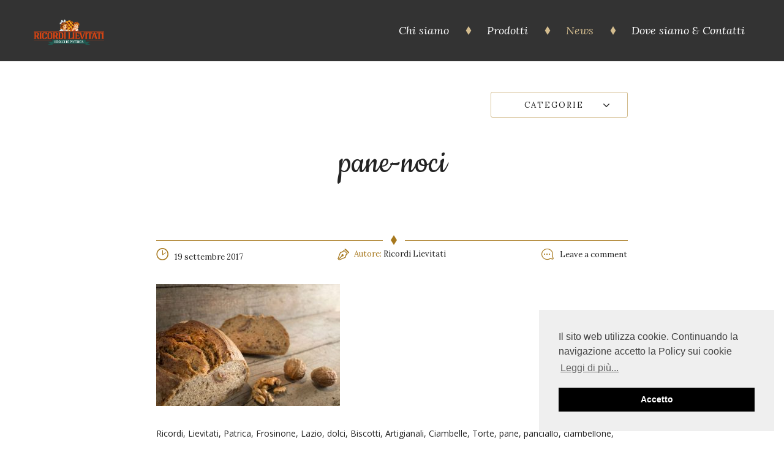

--- FILE ---
content_type: text/html; charset=UTF-8
request_url: http://www.ricordilievitati.it/dish/pane-alle-noci/pane-noci/
body_size: 29907
content:
<!DOCTYPE html>
<html lang="it-IT">
<head>
<meta charset="UTF-8">
<meta name="viewport" content="width=device-width, initial-scale=1">
<link rel="profile" href="http://gmpg.org/xfn/11">
<link rel="pingback" href="http://www.ricordilievitati.it/xmlrpc.php">

<title>pane-noci &#8211; RICORDI LIEVITATI</title>
<link rel='dns-prefetch' href='//fonts.googleapis.com' />
<link rel='dns-prefetch' href='//s.w.org' />
<link rel="alternate" type="application/rss+xml" title="RICORDI LIEVITATI &raquo; Feed" href="http://www.ricordilievitati.it/feed/" />
<link rel="alternate" type="application/rss+xml" title="RICORDI LIEVITATI &raquo; Feed dei commenti" href="http://www.ricordilievitati.it/comments/feed/" />
<link rel="alternate" type="application/rss+xml" title="RICORDI LIEVITATI &raquo; pane-noci Feed dei commenti" href="http://www.ricordilievitati.it/dish/pane-alle-noci/pane-noci/feed/" />
		<script type="text/javascript">
			window._wpemojiSettings = {"baseUrl":"https:\/\/s.w.org\/images\/core\/emoji\/2.3\/72x72\/","ext":".png","svgUrl":"https:\/\/s.w.org\/images\/core\/emoji\/2.3\/svg\/","svgExt":".svg","source":{"concatemoji":"http:\/\/www.ricordilievitati.it\/wp-includes\/js\/wp-emoji-release.min.js?ver=4.8.25"}};
			!function(t,a,e){var r,i,n,o=a.createElement("canvas"),l=o.getContext&&o.getContext("2d");function c(t){var e=a.createElement("script");e.src=t,e.defer=e.type="text/javascript",a.getElementsByTagName("head")[0].appendChild(e)}for(n=Array("flag","emoji4"),e.supports={everything:!0,everythingExceptFlag:!0},i=0;i<n.length;i++)e.supports[n[i]]=function(t){var e,a=String.fromCharCode;if(!l||!l.fillText)return!1;switch(l.clearRect(0,0,o.width,o.height),l.textBaseline="top",l.font="600 32px Arial",t){case"flag":return(l.fillText(a(55356,56826,55356,56819),0,0),e=o.toDataURL(),l.clearRect(0,0,o.width,o.height),l.fillText(a(55356,56826,8203,55356,56819),0,0),e===o.toDataURL())?!1:(l.clearRect(0,0,o.width,o.height),l.fillText(a(55356,57332,56128,56423,56128,56418,56128,56421,56128,56430,56128,56423,56128,56447),0,0),e=o.toDataURL(),l.clearRect(0,0,o.width,o.height),l.fillText(a(55356,57332,8203,56128,56423,8203,56128,56418,8203,56128,56421,8203,56128,56430,8203,56128,56423,8203,56128,56447),0,0),e!==o.toDataURL());case"emoji4":return l.fillText(a(55358,56794,8205,9794,65039),0,0),e=o.toDataURL(),l.clearRect(0,0,o.width,o.height),l.fillText(a(55358,56794,8203,9794,65039),0,0),e!==o.toDataURL()}return!1}(n[i]),e.supports.everything=e.supports.everything&&e.supports[n[i]],"flag"!==n[i]&&(e.supports.everythingExceptFlag=e.supports.everythingExceptFlag&&e.supports[n[i]]);e.supports.everythingExceptFlag=e.supports.everythingExceptFlag&&!e.supports.flag,e.DOMReady=!1,e.readyCallback=function(){e.DOMReady=!0},e.supports.everything||(r=function(){e.readyCallback()},a.addEventListener?(a.addEventListener("DOMContentLoaded",r,!1),t.addEventListener("load",r,!1)):(t.attachEvent("onload",r),a.attachEvent("onreadystatechange",function(){"complete"===a.readyState&&e.readyCallback()})),(r=e.source||{}).concatemoji?c(r.concatemoji):r.wpemoji&&r.twemoji&&(c(r.twemoji),c(r.wpemoji)))}(window,document,window._wpemojiSettings);
		</script>
		<style type="text/css">
img.wp-smiley,
img.emoji {
	display: inline !important;
	border: none !important;
	box-shadow: none !important;
	height: 1em !important;
	width: 1em !important;
	margin: 0 .07em !important;
	vertical-align: -0.1em !important;
	background: none !important;
	padding: 0 !important;
}
</style>
<link rel='stylesheet' id='contact-form-7-css'  href='http://www.ricordilievitati.it/wp-content/plugins/contact-form-7/includes/css/styles.css?ver=4.9' type='text/css' media='all' />
<link rel='stylesheet' id='rs-plugin-settings-css'  href='http://www.ricordilievitati.it/wp-content/plugins/revslider/public/assets/css/settings.css?ver=5.4.3.1' type='text/css' media='all' />
<style id='rs-plugin-settings-inline-css' type='text/css'>
#rs-demo-id {}
</style>
<link rel='stylesheet' id='stm-styles-css'  href='http://www.ricordilievitati.it/wp-content/themes/bonappetit/style.css?ver=4.8.25' type='text/css' media='all' />
<style id='stm-styles-inline-css' type='text/css'>

			.copyright,
			.social-networks_list li a {
				color:#ffffff
			}
		body,
		body .entry-content p,
		body .wpb_text_column p,
		body.single .entry-footer .tags-links,
		body .entry-footer .tags-links,
		body .stm_drecipe_description ol li,
		body .stm_drecipe_description ul li,
		body .stm_dish-content,
		body .teaser_grid_container .entry-content,
		body .blog_grid .post-content p,
		body .stm_testimonial_author,
		body .widget_stm_about-us .widget-text,
		body .widget_stm_schedule .schedule_day,
		body .widget_stm_schedule .schedule_time,
		body .widget_stm_contact .contact-list_item,
		body .copyright,
		body .uvc-sub-heading,
		body .aio-icon-box .aio-icon-description,
		body .comment-body p,
		body .logged-in-as,
		body .comment-form-email input,
		body .comment-form-author input,
		body .stm-banner .stm-banner_description p,
		body .wpb_text_column.phone-number_big p,
		body .stm-address_relations,
		body .dish-list_blocks .dish_sticky,
		body .dish-list_tiles .dish_description,
		body .dish-list_tiles .dish_category,
		body .dish-list_horizontal-blocks .dish_description,
		body .dish-list_blocks .dish_description,
		body ul li,
		body ol li,
		body .main-menu ul ul a,
		body .dish-sticker_text {
			font-family: Open Sans, sans-serif !important;
		}

		/* Headings 1 */
		body .vc_custom_heading h2,
		body .comment-respond .comment-reply-title,
		body .related-posts_title,
		body .page_title,
		body .entry-title,
		body .uvc-heading .uvc-main-heading h2,
		body .dish-list_default .dl-title_text,
		body .dish-list_horizontal-blocks .dl-title_text,
		body .dish-list_blocks .dl-title_text,
		body .dish-column_title {
			font-family: Cookie, Arial, sans-serif !important;
		}

		/* Headings 2 */
		body .wpb_text_column h2,
		body .comments-link,
		body.single .entry-meta .byline,
		body .entry-meta .byline,
		body  a.post-link,
		body .posted-on .published,
		body .posted-on .updated,
		body .category-list_dropdown li,
		body .category-list_controller,
		body .page_sub-title,
		body .widget_stm_about-us .widget-button,
		body .footer-widgets_area .widget-title,
		body .stm_testimonial_text p,
		body .teaser_grid_container .entry-date_in,
		body .teaser_grid_container .post-title,
		body .blog_grid .entry-date_in,
		body .blog_grid .post-content h4,
		body .stm_drecipe_content .stm_drecipe_description h4,
		body .stm_drecipe_name,
		body .stm_dish_cost,
		body .stm_dish_name,
		body .wpb_tabs.wpb_content_element .wpb_tabs_nav li a,
		body .stm_button_link,
		body .aio-icon-box .aio-icon-header h3.aio-icon-title,
		body .related-post_title,
		body .comments-title,
		body .comment-meta .comment-author,
		body .comment-meta .comment-metadata,
		body .comment-reply-link,
		body .comment-form label,
		body .form-submit .submit,
		body .form-submit #submit,
		body .form-field .form-field_title,
		body .form_fields-group .form-field select,
		body .form_fields-group .form-field input,
		body .ui-timepicker-title,
		body .ui-datepicker-title,
		body .ui-datepicker th,
		body .ui-timepicker th,
		body .ui-timepicker td a.ui-state-default,
		body .ui-datepicker td a.ui-state-default,
		body .stm-banner .stm-banner_title,
		body .uvc-main-heading h4,
		body .contact-form .big-text-field_wrapper textarea,
		body .contact-form .text-field_wrapper input,
		body .stm-address_text p,
		body .main-menu > ul > li > a,
		body .main-menu > ul > li > ul > li > a,
		body .dish-list_blocks .dish_title,
		body .dish-list_blocks .dish-cost_text,
		body .dish-list_tiles .dish_title,
		body .dish-list_tiles .dish_sticky,
		body .dish-list_tiles .dish-cost_text,
		body .ui-tabs .ui-tabs-nav li,
		body .dish_categories_item,
		body .dish-list_horizontal-blocks .dish_sticky,
		body .dish-list_horizontal-blocks .dish_title,
		body .dish-list_horizontal-blocks .dish-cost_text,
		body .wpcf7-submit,
		body .tp-caption.text-regular,
		body .text-regular,
		body .tp-caption .button-medium,
		body .widget.widget_recent_comments li,
		body .widget.widget_recent_entries li,
		body .uvc-sub-heading h5,
		body .uvc-sub-heading h3 {
			font-family: Lora, Arial, sans-serif !important;
		}

		body .tp-caption.title-top-bottom-divider,
		body .title-top-bottom-divider,
		body .footer-widgets_area .widget_stm_about-us .widget-title,
		body .site-title {
			font-family: Berkshire Swash, Arial, sans-serif !important;
		}
		
</style>
<link rel='stylesheet' id='google-fonts-css'  href='https://fonts.googleapis.com/css?family=Lora%3A400%2C700%2C400italic%2C700italic%7CCookie%7CBerkshire+Swash%7COpen+Sans%3A300italic%2C400italic%2C600italic%2C700italic%2C800italic%2C400%2C300%2C600%2C700%2C800&#038;ver=4.8.25' type='text/css' media='all' />
<link rel='stylesheet' id='bsf-Defaults-css'  href='http://www.ricordilievitati.it/wp-content/uploads/smile_fonts/Defaults/Defaults.css?ver=4.8.25' type='text/css' media='all' />
<script type='text/javascript' src='http://www.ricordilievitati.it/wp-includes/js/jquery/jquery.js?ver=1.12.4'></script>
<script type='text/javascript' src='http://www.ricordilievitati.it/wp-includes/js/jquery/jquery-migrate.min.js?ver=1.4.1'></script>
<script type='text/javascript' src='http://www.ricordilievitati.it/wp-content/plugins/revslider/public/assets/js/jquery.themepunch.tools.min.js?ver=5.4.3.1'></script>
<script type='text/javascript' src='http://www.ricordilievitati.it/wp-content/plugins/revslider/public/assets/js/jquery.themepunch.revolution.min.js?ver=5.4.3.1'></script>
<link rel='https://api.w.org/' href='http://www.ricordilievitati.it/wp-json/' />
<link rel="EditURI" type="application/rsd+xml" title="RSD" href="http://www.ricordilievitati.it/xmlrpc.php?rsd" />
<link rel="wlwmanifest" type="application/wlwmanifest+xml" href="http://www.ricordilievitati.it/wp-includes/wlwmanifest.xml" /> 
<meta name="generator" content="WordPress 4.8.25" />
<link rel='shortlink' href='http://www.ricordilievitati.it/?p=4101' />
<link rel="alternate" type="application/json+oembed" href="http://www.ricordilievitati.it/wp-json/oembed/1.0/embed?url=http%3A%2F%2Fwww.ricordilievitati.it%2Fdish%2Fpane-alle-noci%2Fpane-noci%2F" />
<link rel="alternate" type="text/xml+oembed" href="http://www.ricordilievitati.it/wp-json/oembed/1.0/embed?url=http%3A%2F%2Fwww.ricordilievitati.it%2Fdish%2Fpane-alle-noci%2Fpane-noci%2F&#038;format=xml" />
<script> var dateFormat = 'dd MM yy'; </script>	<script type="text/javascript">
		var ajaxurl = 'http://www.ricordilievitati.it/wp-admin/admin-ajax.php';
	</script>
	<link rel="shortcut icon" type="image/x-icon" href="http://www.ricordilievitati.it/wp-content/themes/bonappetit/assets/images/favicon.ico" />
		<style type="text/css">.recentcomments a{display:inline !important;padding:0 !important;margin:0 !important;}</style>
		<meta name="generator" content="Powered by Visual Composer - drag and drop page builder for WordPress."/>
<!--[if lte IE 9]><link rel="stylesheet" type="text/css" href="http://www.ricordilievitati.it/wp-content/plugins/js_composer/assets/css/vc_lte_ie9.min.css" media="screen"><![endif]--><meta name="generator" content="Powered by Slider Revolution 5.4.3.1 - responsive, Mobile-Friendly Slider Plugin for WordPress with comfortable drag and drop interface." />
<script type="text/javascript">function setREVStartSize(e){
				try{ var i=jQuery(window).width(),t=9999,r=0,n=0,l=0,f=0,s=0,h=0;					
					if(e.responsiveLevels&&(jQuery.each(e.responsiveLevels,function(e,f){f>i&&(t=r=f,l=e),i>f&&f>r&&(r=f,n=e)}),t>r&&(l=n)),f=e.gridheight[l]||e.gridheight[0]||e.gridheight,s=e.gridwidth[l]||e.gridwidth[0]||e.gridwidth,h=i/s,h=h>1?1:h,f=Math.round(h*f),"fullscreen"==e.sliderLayout){var u=(e.c.width(),jQuery(window).height());if(void 0!=e.fullScreenOffsetContainer){var c=e.fullScreenOffsetContainer.split(",");if (c) jQuery.each(c,function(e,i){u=jQuery(i).length>0?u-jQuery(i).outerHeight(!0):u}),e.fullScreenOffset.split("%").length>1&&void 0!=e.fullScreenOffset&&e.fullScreenOffset.length>0?u-=jQuery(window).height()*parseInt(e.fullScreenOffset,0)/100:void 0!=e.fullScreenOffset&&e.fullScreenOffset.length>0&&(u-=parseInt(e.fullScreenOffset,0))}f=u}else void 0!=e.minHeight&&f<e.minHeight&&(f=e.minHeight);e.c.closest(".rev_slider_wrapper").css({height:f})					
				}catch(d){console.log("Failure at Presize of Slider:"+d)}
			};</script>
<noscript><style type="text/css"> .wpb_animate_when_almost_visible { opacity: 1; }</style></noscript><style type="text/css" id="stm-custom-font-family-css">
</style>

		<link href="" id="remote-font-1" type="text/css" rel="stylesheet" />
        <link href="" id="remote-font-2" type="text/css" rel="stylesheet" />
        <link href="" id="remote-font-3" type="text/css" rel="stylesheet" />
        <link href="" id="remote-font-4" type="text/css" rel="stylesheet" />
	



<link rel="stylesheet" type="text/css" href="//cdnjs.cloudflare.com/ajax/libs/cookieconsent2/3.0.3/cookieconsent.min.css" />
<script src="//cdnjs.cloudflare.com/ajax/libs/cookieconsent2/3.0.3/cookieconsent.min.js"></script>
<script>
window.addEventListener("load", function(){
window.cookieconsent.initialise({
  "palette": {
    "popup": {
      "background": "#efefef",
      "text": "#404040"
    },
    "button": {
      "background": "#000000"
    }
  },
  "position": "bottom-right",
  "content": {
    "message": "\n\nIl sito web utilizza cookie. Continuando la navigazione accetto la Policy sui cookie",
    "dismiss": "Accetto",
    "link": "Leggi di più...",
    "href": "/wp-content/themes/bonappetit/cookie.html"
  }
})});
</script>







</head>
<body class="attachment attachment-template-default single single-attachment postid-4101 attachmentid-4101 attachment-jpeg main-nav_top wpb-js-composer js-comp-ver-5.1 vc_responsive">
	<nav class="main-menu_mobile" role="navigation">
		<ul id="menu-main_nav" class="menu"><li id="menu-item-3971" class="menu-item menu-item-type-post_type menu-item-object-page menu-item-3971"><a href="http://www.ricordilievitati.it/chi-siamo/">Chi siamo</a></li>
<li id="menu-item-4081" class="menu-item menu-item-type-post_type menu-item-object-page menu-item-4081"><a href="http://www.ricordilievitati.it/alcuni-prodotti/">Prodotti</a></li>
<li id="menu-item-3975" class="menu-item menu-item-type-post_type menu-item-object-page current_page_parent menu-item-3975"><a href="http://www.ricordilievitati.it/news/">News</a></li>
<li id="menu-item-4160" class="menu-item menu-item-type-post_type menu-item-object-page menu-item-4160"><a href="http://www.ricordilievitati.it/dove-siamo-contatti/">Dove siamo &#038; Contatti</a></li>
</ul>	</nav><!-- .main-menu_mobile -->
	<div id="page" class="hfeed site">
		<a class="to-top" href="#page" title="Move top"></a>
				<header id="masthead" class="site-header" role="banner">
			<div class="site-header_in">
					<div class="site-branding">
													<div class="site-logo">
								<a href="http://www.ricordilievitati.it/" rel="home">
									<img src="http://www.ricordilievitati.it/wp-content/uploads/2017/09/ricordi-lievitati-pasticceria-patrica-frosinone.png" alt="RICORDI LIEVITATI"/>
								</a>
							</div>
												<button class="menu-toggle" aria-controls="menu" aria-expanded="false">
							<span class="menu-toggle_item __left"></span>
							<span class="menu-toggle_item __middle"></span>
							<span class="menu-toggle_item __right"></span>
						</button>
					</div><!-- .site-branding -->
					<div id="site-navigation" class="main-navigation">
						<nav class="main-menu" role="navigation">
							<ul id="menu-main_nav-1" class="menu"><li class="menu-item menu-item-type-post_type menu-item-object-page menu-item-3971"><a href="http://www.ricordilievitati.it/chi-siamo/">Chi siamo</a></li>
<li class="menu-item menu-item-type-post_type menu-item-object-page menu-item-4081"><a href="http://www.ricordilievitati.it/alcuni-prodotti/">Prodotti</a></li>
<li class="menu-item menu-item-type-post_type menu-item-object-page current_page_parent menu-item-3975"><a href="http://www.ricordilievitati.it/news/">News</a></li>
<li class="menu-item menu-item-type-post_type menu-item-object-page menu-item-4160"><a href="http://www.ricordilievitati.it/dove-siamo-contatti/">Dove siamo &#038; Contatti</a></li>
</ul>						</nav><!-- .main-menu -->
					</div><!-- #site-navigation -->
				</div><!-- .site-header_in -->
		</header><!-- #masthead -->

<div id="content" class="site-content">
	<div class="site-content_in">
		<div id="primary" class="content-area">			<main id="main" class="site-main" role="main">

					<div class="category_list">
			<div class="category-list_in">
				<div class="category-list_controller">Categorie</div>
				<ul class="category-list_dropdown">
				<li><a href="http://www.ricordilievitati.it/category/dolci/">Dolci (2)</a></li><li><a href="http://www.ricordilievitati.it/category/eventi/">Eventi (2)</a></li><li><a href="http://www.ricordilievitati.it/category/news/">News (3)</a></li><li><a href="http://www.ricordilievitati.it/category/salato/">Salato (1)</a></li><li><a href="http://www.ricordilievitati.it/category/torte/">Torte (1)</a></li>				</ul>
			</div>
		</div>

			
				<article id="post-4101" class="post-4101 attachment type-attachment status-inherit hentry">
	<header class="entry-header">
		<h1 class="entry-title">pane-noci</h1>		<div class="post-separator">
			<div class="post-separator_in">
				<div class="pseparator-line_container">
					<div class="pseparator-line"></div>
				</div>
				<div class="pseparator-icon_container">
					<i class="icon-diamonds"></i>
				</div>
				<div class="pseparator-line_container">
					<div class="pseparator-line"></div>
				</div>
			</div><!-- .post-separator_in -->
		</div><!-- .post-separator -->
		<div class="entry-meta">
			<span class="posted-on"><time class="entry-date published" datetime="2017-09-19T16:36:04+00:00"><span class="stm_icon icon-clock"></span>19 settembre 2017</time>
		<time class="updated" datetime="2017-09-26T16:11:31+00:00"><span class="icon-clock"></span>26 settembre 2017</time></span><span class="byline"><span class="stm_icon icon-pen"></span> Autore: <span class="author vcard"><a class="url fn n" href="http://www.ricordilievitati.it/author/admin/">Ricordi Lievitati</a></span></span>			<span class="comments-link"><span class="stm_icon icon-buble"></span><a href="http://www.ricordilievitati.it/dish/pane-alle-noci/pane-noci/#respond">Leave a comment</a></span>		</div><!-- .entry-meta -->
			</header><!-- .entry-header -->

	<div class="entry-content">
		<p class="attachment"><a href='http://www.ricordilievitati.it/wp-content/uploads/2015/02/pane-noci.jpg'><img width="300" height="199" src="http://www.ricordilievitati.it/wp-content/uploads/2015/02/pane-noci-300x199.jpg" class="attachment-medium size-medium" alt="" srcset="http://www.ricordilievitati.it/wp-content/uploads/2015/02/pane-noci-300x199.jpg 300w, http://www.ricordilievitati.it/wp-content/uploads/2015/02/pane-noci-768x510.jpg 768w, http://www.ricordilievitati.it/wp-content/uploads/2015/02/pane-noci-1024x680.jpg 1024w" sizes="(max-width: 300px) 100vw, 300px" /></a></p>
<p>Ricordi, Lievitati, Patrica, Frosinone, Lazio, dolci, Biscotti, Artigianali, Ciambelle, Torte, pane, panciallo, ciambellone, strudel</p>
			</div><!-- .entry-content -->

	<footer class="entry-footer">
			</footer><!-- .entry-footer -->
	</article><!-- #post-## -->

			
			</main><!-- #main -->
		</div>
			</div><!-- .site-content_in -->
	
<div id="comments" class="comments-area">

	

	
	
	<div class="comment-respond_wrap">
		<div id="respond" class="comment-respond">
		<h3 id="reply-title" class="comment-reply-title">Leave a Reply <small><a rel="nofollow" id="cancel-comment-reply-link" href="/dish/pane-alle-noci/pane-noci/#respond" style="display:none;">Cancel Reply</a></small></h3>			<form action="http://www.ricordilievitati.it/wp-comments-post.php" method="post" id="commentform" class="comment-form" novalidate>
				<div class="post-separator">
			<div class="post-separator_in">
				<div class="pseparator-line_container">
					<div class="pseparator-line"></div>
				</div>
				<div class="pseparator-icon_container"><i class="icon-diamonds"></i></div>
				<div class="pseparator-line_container">
					<div class="pseparator-line"></div>
				</div>
			</div><!-- .post-separator_in -->
		</div><!-- .post-separator --><p class="comment-form-comment"><label for="comment">Commento</label> <textarea id="comment" name="comment" cols="45" rows="8" maxlength="65525" aria-required="true" required="required"></textarea></p><p class="comment-form-author"><label for="author">Name</label> <span class="required">*</span><br/><input id="author" name="author" type="text" value="" size="30" aria-required='true' /></p>
<p class="comment-form-email"><label for="email">Email</label> <span class="required">*</span><br/><input id="email" name="email" type="text" value="" size="30" aria-required='true' /></p>
<p class="form-submit"><input name="submit" type="submit" id="submit" class="submit" value="Post Comment" /> <input type='hidden' name='comment_post_ID' value='4101' id='comment_post_ID' />
<input type='hidden' name='comment_parent' id='comment_parent' value='0' />
</p>			</form>
			</div><!-- #respond -->
		</div>


</div><!-- #comments -->
</div><!-- #content -->
	<footer id="colophon" class="site-footer" role="contentinfo">
						<div class="site-info">
				<div class="site-info_in">
					
						<p class="copyright"><a href="/wp-content/themes/bonappetit/privacy.pdf" target="_blank">Privacy Policy </a>© Copyright 2017 - PANCIALLO.IT di Cappadozzi Anna Maria  - P.Iva 02950070603</p>

										<div class="social-networks">
						<ul class="social-networks_list">
																	<li><a href="https://m.facebook.com/RicordiLievitati/"><i class="fa fa-facebook-square"></i></a></li>
														</ul>
					</div>
				</div><!-- .site-info_in -->
			</div><!-- .site-info -->
	</footer><!-- #colophon -->
</div><!-- #page -->

<script type="text/javascript">
var _font_family_selectors = {"fonts":"\n\r\n\r\n\t\tbody,\r\n\t\tbody .entry-content p,\r\n\t\tbody .wpb_text_column p,\r\n\t\tbody.single .entry-footer .tags-links,\r\n\t\tbody .entry-footer .tags-links,\r\n\t\tbody .stm_drecipe_description ol li,\r\n\t\tbody .stm_drecipe_description ul li,\r\n\t\tbody .stm_dish-content,\r\n\t\tbody .teaser_grid_container .entry-content,\r\n\t\tbody .blog_grid .post-content p,\r\n\t\tbody .stm_testimonial_author,\r\n\t\tbody .widget_stm_about-us .widget-text,\r\n\t\tbody .widget_stm_schedule .schedule_day,\r\n\t\tbody .widget_stm_schedule .schedule_time,\r\n\t\tbody .widget_stm_contact .contact-list_item,\r\n\t\tbody .copyright,\r\n\t\tbody .uvc-sub-heading,\r\n\t\tbody .aio-icon-box .aio-icon-description,\r\n\t\tbody .comment-body p,\r\n\t\tbody .logged-in-as,\r\n\t\tbody .comment-form-email input,\r\n\t\tbody .comment-form-author input,\r\n\t\tbody .stm-banner .stm-banner_description p,\r\n\t\tbody .wpb_text_column.phone-number_big p,\r\n\t\tbody .stm-address_relations,\r\n\t\tbody .dish-list_blocks .dish_sticky,\r\n\t\tbody .dish-list_tiles .dish_description,\r\n\t\tbody .dish-list_tiles .dish_category,\r\n\t\tbody .dish-list_horizontal-blocks .dish_description,\r\n\t\tbody ul li,\r\n\t\tbody ol li,\r\n\t\tbody .main-menu ul ul a {\r\n\t\t\tfont-family: %font_1 !important;\r\n\t\t}\r\n\r\n\t\tbody .vc_custom_heading h2,\r\n\t\tbody .comment-respond .comment-reply-title,\r\n\t\tbody .related-posts_title,\r\n\t\tbody .page_title,\r\n\t\tbody .entry-title,\r\n\t\tbody .uvc-heading .uvc-main-heading h2,\r\n\t\tbody .dish-list_default .dl-title_text,\r\n\t\tbody .dish-list_horizontal-blocks .dl-title_text,\r\n\t\tbody .dish-list_blocks .dl-title_text,\r\n\t\tbody .dish-column_title {\r\n\t\t\tfont-family: %font_2 !important;\r\n\t\t}\r\n\r\n\t\tbody .wpb_text_column h2,\r\n\t\tbody .comments-link,\r\n\t\tbody.single .entry-meta .byline,\r\n\t\tbody .entry-meta .byline,\r\n\t\tbody  a.post-link,\r\n\t\tbody .posted-on .published,\r\n\t\tbody .posted-on .updated,\r\n\t\tbody .category-list_dropdown li,\r\n\t\tbody .category-list_controller,\r\n\t\tbody .page_sub-title,\r\n\t\tbody .widget_stm_about-us .widget-button,\r\n\t\tbody .widget_stm_instagram .widget-title,\r\n\t\tbody .widget_stm_contact .widget-title,\r\n\t\tbody .widget_stm_schedule .widget-title,\r\n\t\tbody .stm_testimonial_text p,\r\n\t\tbody .teaser_grid_container .entry-date_in,\r\n\t\tbody .teaser_grid_container .post-title,\r\n\t\tbody .blog_grid .entry-date_in,\r\n\t\tbody .blog_grid .post-content h4,\r\n\t\tbody .stm_drecipe_content .stm_drecipe_description h4,\r\n\t\tbody .stm_drecipe_name,\r\n\t\tbody .stm_dish_cost,\r\n\t\tbody .stm_dish_name,\r\n\t\tbody .wpb_tabs.wpb_content_element .wpb_tabs_nav li a,\r\n\t\tbody .stm_button_link,\r\n\t\tbody .aio-icon-box .aio-icon-header h3.aio-icon-title,\r\n\t\tbody .related-post_title,\r\n\t\tbody .comments-title,\r\n\t\tbody .comment-meta .comment-author,\r\n\t\tbody .comment-meta .comment-metadata,\r\n\t\tbody .comment-reply-link,\r\n\t\tbody .comment-form label,\r\n\t\tbody .form-submit .submit,\r\n\t\tbody .form-submit #submit,\r\n\t\tbody .form-field .form-field_title,\r\n\t\tbody .form_fields-group .form-field select,\r\n\t\tbody .form_fields-group .form-field input,\r\n\t\tbody .ui-timepicker-title,\r\n\t\tbody .ui-datepicker-title,\r\n\t\tbody .ui-datepicker th,\r\n\t\tbody .ui-timepicker th,\r\n\t\tbody .ui-timepicker td a.ui-state-default,\r\n\t\tbody .ui-datepicker td a.ui-state-default,\r\n\t\tbody .stm-banner .stm-banner_title,\r\n\t\tbody .uvc-main-heading h4,\r\n\t\tbody .contact-form .big-text-field_wrapper textarea,\r\n\t\tbody .contact-form .text-field_wrapper input,\r\n\t\tbody .stm-address_text p,\r\n\t\tbody .main-menu > ul > li > a,\r\n\t\tbody .main-menu > ul > li > ul > li > a,\r\n\t\tbody .dish-list_blocks .dish_title,\r\n\t\tbody .dish-list_blocks .dish-cost_text,\r\n\t\tbody .dish-list_blocks .dish_description,\r\n\t\tbody .dish-list_tiles .dish_title,\r\n\t\tbody .dish-list_tiles .dish_sticky,\r\n\t\tbody .dish-list_tiles .dish-cost_text,\r\n\t\tbody .ui-tabs .ui-tabs-nav li,\r\n\t\tbody .dish_categories_item,\r\n\t\tbody .dish-list_horizontal-blocks .dish_sticky,\r\n\t\tbody .dish-list_horizontal-blocks .dish_title,\r\n\t\tbody .dish-list_horizontal-blocks .dish-cost_text,\r\n\t\tbody .wpcf7-submit,\r\n\t\tbody .tp-caption.text-regular,\r\n\t\tbody .text-regular,\r\n\t\tbody .tp-caption .button-medium {\r\n\t\t\tfont-family: %font_3 !important;\r\n\t\t}\r\n\r\n\t\tbody .tp-caption.title-top-bottom-divider,\r\n\t\tbody .title-top-bottom-divider,\r\n\t\tbody .widget.widget_stm_about-us .widget-title,\r\n\t\tbody .site-title {\r\n\t\t\tfont-family: %font_4 !important;\r\n\t\t}\r\n\t"};
</script>
<script type='text/javascript'>
/* <![CDATA[ */
var wpcf7 = {"apiSettings":{"root":"http:\/\/www.ricordilievitati.it\/wp-json\/contact-form-7\/v1","namespace":"contact-form-7\/v1"},"recaptcha":{"messages":{"empty":"Per favore dimostra che non sei un robot."}}};
/* ]]> */
</script>
<script type='text/javascript' src='http://www.ricordilievitati.it/wp-content/plugins/contact-form-7/includes/js/scripts.js?ver=4.9'></script>
<script type='text/javascript' src='http://www.ricordilievitati.it/wp-includes/js/jquery/ui/core.min.js?ver=1.11.4'></script>
<script type='text/javascript' src='http://www.ricordilievitati.it/wp-includes/js/jquery/ui/datepicker.min.js?ver=1.11.4'></script>
<script type='text/javascript'>
jQuery(document).ready(function(jQuery){jQuery.datepicker.setDefaults({"closeText":"Chiudi","currentText":"Oggi","monthNames":["gennaio","febbraio","marzo","aprile","maggio","giugno","luglio","agosto","settembre","ottobre","novembre","dicembre"],"monthNamesShort":["Gen","Feb","Mar","Apr","Mag","Giu","Lug","Ago","Set","Ott","Nov","Dic"],"nextText":"Successivo","prevText":"Precedente","dayNames":["domenica","luned\u00ec","marted\u00ec","mercoled\u00ec","gioved\u00ec","venerd\u00ec","sabato"],"dayNamesShort":["dom","lun","mar","mer","gio","ven","sab"],"dayNamesMin":["D","L","M","M","G","V","S"],"dateFormat":"d MM yy","firstDay":1,"isRTL":false});});
</script>
<script type='text/javascript' src='http://www.ricordilievitati.it/wp-includes/js/jquery/ui/widget.min.js?ver=1.11.4'></script>
<script type='text/javascript' src='http://www.ricordilievitati.it/wp-includes/js/jquery/ui/tabs.min.js?ver=1.11.4'></script>
<script type='text/javascript' src='http://www.ricordilievitati.it/wp-content/themes/bonappetit/assets/js/jquery.fancybox.pack.js?ver=4.8.25'></script>
<script type='text/javascript' src='http://www.ricordilievitati.it/wp-content/themes/bonappetit/assets/js/jquery.cookie.min.js?ver=4.8.25'></script>
<script type='text/javascript' src='http://www.ricordilievitati.it/wp-content/themes/bonappetit/assets/js/jquery.ui.timepicker.js?ver=4.8.25'></script>
<script type='text/javascript' src='http://www.ricordilievitati.it/wp-content/themes/bonappetit/assets/js/navigation.js?ver=4.8.25'></script>
<script type='text/javascript' src='http://www.ricordilievitati.it/wp-content/themes/bonappetit/assets/js/scripts.js?ver=4.8.25'></script>
<script type='text/javascript' src='http://www.ricordilievitati.it/wp-content/themes/bonappetit/assets/js/i18n/datepicker-it.js?ver=4.8.25'></script>
<script type='text/javascript' src='http://www.ricordilievitati.it/wp-content/themes/bonappetit/assets/js/i18n/timepicker/jquery.ui.timepicker-it.js?ver=4.8.25'></script>
<script type='text/javascript' src='http://www.ricordilievitati.it/wp-includes/js/wp-embed.min.js?ver=4.8.25'></script>

</body>
</html>


--- FILE ---
content_type: text/css
request_url: http://www.ricordilievitati.it/wp-content/themes/bonappetit/style.css?ver=4.8.25
body_size: 2117
content:
/*
Theme Name: Bon Appetit
Theme URI: http://bonappetit.stylemixthemes.com/
Author: StylemixThemes
Author URI: http://stylemixthemes.com/
Description: Bon Appetit is a Responsive Premium WordPress Theme for Restaurants. It has simple yet more than sufficient functionality. It supports WPML, it has many options for menu display and the design is just a delight. It is the best choice for the website of your Restaurant, Cafe, Bakery, Bar or Coffee shop. It’s fully Responsive and Easy to Customize using Drag & Drop Visual Composer.
Version: 4.4
License: GNU General Public License v2 or later
License URI: http://www.gnu.org/licenses/gpl-2.0.html
Text Domain: bon_appetit
Tags: black, brown, orange, tan, white, yellow, light, one-column, two-columns, right-sidebar, fluid-layout, fixed-layout, custom-header, custom-menu, editor-style, featured-images, microformats, post-formats, rtl-language-support, sticky-post, translation-ready

This theme, like WordPress, is licensed under the GPL.
Use it to make something cool, have fun, and share what you've learned with others.

Bon Appetit is based on Underscores http://underscores.me/, (C) 2012-2014 Automattic, Inc.

Resetting and rebuilding styles have been helped along thanks to the fine work of
Eric Meyer http://meyerweb.com/eric/tools/css/reset/index.html
along with Nicolas Gallagher and Jonathan Neal http://necolas.github.com/normalize.css/
and Blueprint http://www.blueprintcss.org/
*/

/* Imports */

/* jQuery UI */
@import "assets/css/jquery-ui.min.css";

/* Font awesome */
@import "assets/css/jquery.fancybox.css";

/* UI Time picker */
@import "assets/css/jquery.ui.timepicker.css";

/* Extensions styles */
@import "visual-composer/assets/css/main.css";

/* Font awesome */
@import "assets/css/font-awesome.min.css";

/* Icon moon */
@import "assets/css/iconmoon.css";

/* Live customizer */
@import "assets/css/frontend_customizer.css";

/* Color Schemes */
@import "assets/css/color-shemes.css";

/* Color Schemes */
@import "assets/css/vc.css";

/* Custom styles */
@import "assets/css/style.css";

/* Media */
@import "assets/css/media.css";

--- FILE ---
content_type: text/css
request_url: http://www.ricordilievitati.it/wp-content/themes/bonappetit/assets/css/vc.css
body_size: 100
content:
/*
    Visual composer and Addons restyle
*/
body .uvc-heading-spacer .aio-icon {
    width: auto;
}

--- FILE ---
content_type: text/css
request_url: http://www.ricordilievitati.it/wp-content/themes/bonappetit/assets/css/style.css
body_size: 101389
content:
/*
    Custom Styles
*/

*,
*:before,
*:after {
    -webkit-box-sizing: border-box;
    -moz-box-sizing: border-box;
    -ms-box-sizing: border-box;
    -o-box-sizing: border-box;
    box-sizing: border-box;
}

html, body, div, span, applet, object, iframe,
h1, h2, h3, h4, h5, h6, p, blockquote, pre,
a, abbr, acronym, address, big, cite, code,
del, dfn, em, font, ins, kbd, q, s, samp,
small, strike, strong, sub, sup, tt, var,
dl, dt, dd, ol, ul, li,
fieldset, form, label, legend,
table, caption, tbody, tfoot, thead, tr, th, td {
    border: 0;
    font-family: inherit;
    font-size: 100%;
    font-style: inherit;
    font-weight: inherit;
    margin: 0;
    outline: 0;
    padding: 0;
    vertical-align: baseline;
}

html {
    font-size: 62.5%; /* Corrects text resizing oddly in IE6/7 when body font-size is set using em units http://clagnut.com/blog/348/#c790 */
    -webkit-text-size-adjust: 100%; /* Prevents iOS text size adjust after orientation change, without disabling user zoom */
    -ms-text-size-adjust:     100%; /* www.456bereastreet.com/archive/201012/controlling_text_size_in_safari_for_ios_without_disabling_user_zoom/ */
    box-sizing: border-box; /* Apply a natural box layout model to the document; see http://www.paulirish.com/2012/box-sizing-border-box-ftw/ */
    height: 100% !important;
    overflow-x: hidden;
}
*,
*:before,
*:after { /* Inherit box-sizing to make it easier to change the property for components that leverage other behavior; see http://css-tricks.com/inheriting-box-sizing-probably-slightly-better-best-practice/ */
    box-sizing: inherit;
}

body {
    background: #fff; /* Fallback for when there is no custom background color defined. */
    text-rendering: optimizeLegibility;
    height: 100% !important;
    width: 100%;
}

article,
aside,
details,
figcaption,
figure,
footer,
header,
main,
nav,
section {
    display: block;
}

ol,
ul {
    list-style: none;
}

table { /* tables still need 'cellspacing="0"' in the markup */
    border-collapse: separate;
    border-spacing: 0;
}

caption,
th,
td {
    font-weight: normal;
    text-align: left;
}

blockquote:before,
blockquote:after,
q:before,
q:after {
    content: "";
}

blockquote,
q {
    quotes: "" "";
}

a:focus {
    outline: 0 none;
}

a:hover,
a:active {
    outline: 0;
}

a img {
    border: 0;
}

/*--------------------------------------------------------------
2.0 Typography
--------------------------------------------------------------*/
body,
button,
input,
select,
textarea {
    color: #404040;
    font-family: sans-serif;
    font-size: 16px;
    font-size: 1.6rem;
    line-height: 1.5;
}

h1,
h2,
h3,
h4,
h5,
h6 {
    clear: both;
    line-height: normal;
}

h1 {
    font-family: "Cookie";
    font-weight: 400;
    font-size: 60px;
    color: #232323;
}

h2 {
    font-family: "Lora";
    font-style: italic;
    font-weight: 400;
    font-size: 24px;
    color: #232323;
}

h3 {
    font-family: "Lora";
    font-style: italic;
    font-weight: 400;
    font-size: 18px;
    color: #232323;
}

h4 {
    font-family: "Lora";
    font-weight: 400;
    font-size: 14px;
    color: #232323;
    text-transform: uppercase;
    letter-spacing: 2px;
}

h5 {
    font-family: "Lora";
    font-weight: 400;
    font-size: 12px;
    color: #232323;
    text-transform: uppercase;
    letter-spacing: 2px;
}

h6 {
    font-family: "Lora";
    font-weight: 400;
    font-size: 12px;
    color: #232323;
    text-transform: uppercase;
    letter-spacing: 2px;
}

p {
    font-family: "Open Sans";
    font-weight: 400;
    color: #232323;
    font-size: 14px;
    line-height: 22px;
    margin-bottom: 1.5em;
}

b,
strong {
    font-family: "Lora";
    font-weight: 700;
}

dfn,
cite,
em,
i {
    font-style: italic;
}

blockquote {
    padding: 1.5em;
    border-left: 4px solid #a7781d;
    margin-bottom: 40px;
    background: rgba(167, 120, 29, 0.1);
}

.comment-body blockquote  p,
.entry-content blockquote p,
blockquote p {
    margin-bottom: 0 !important;
    font-family: "Lora";
    font-weight: 400;
    font-style: italic;
    font-size: 18px;
    line-height: 34px;
}

address {
    margin: 0 0 1.5em;
}

pre {
    background: rgba(167, 120, 29, 0.1);
    font-family: "Courier 10 Pitch", Courier, monospace;
    font-size: 15px;
    font-size: 1.5rem;
    line-height: 1.6;
    margin-bottom: 1.6em;
    max-width: 100%;
    overflow: auto;
    padding: 1.6em;
}

code,
kbd,
tt,
var {
    font-family: Monaco, Consolas, "Andale Mono", "DejaVu Sans Mono", monospace;
    font-size: 15px;
    font-size: 1.5rem;
}

abbr,
acronym {
    border-bottom: 1px dotted #666;
    cursor: help;
}

mark,
ins {
    background: #a7781d;
    text-decoration: none;
}

sup,
sub {
    font-size: 75%;
    height: 0;
    line-height: 0;
    position: relative;
    vertical-align: baseline;
}

sup {
    bottom: 1ex;
}

sub {
    top: .5ex;
}

small {
    font-size: 75%;
}

big {
    font-size: 125%;
}

*::selection {
    background: #a7781d;
    color: #ffffff;
}

*::-moz-selection {
    background: #a7781d;
    color: #ffffff;
}

*::selection {
    background: #a7781d;
    color: #ffffff;
}

/*--------------------------------------------------------------
3.0 Elements
--------------------------------------------------------------*/
hr {
    background-color: #ccc;
    border: 0;
    height: 1px;
    margin-bottom: 1.5em;
}

ul,
ol {
    margin: 0 0 1.5em 3em;
}

ul {
    list-style: disc;
}

ol {
    list-style: decimal;
}

ul li,
ol li {
    font-family: "Open Sans";
    font-size: 14px;
    line-height: 22px;
}

li > ul,
li > ol {
    margin-bottom: 0;
    margin-left: 1.5em;
}

dt {
    font-family: "Lora";
    font-weight: 700;
}

dd {
    font-family: "Open Sans";
    font-weight: 400;
    font-size: 14px;
    line-height: 22px;
    margin: 0 1.5em 1.5em;
}

dt a,
dd a {
    color: #232323;
}

dt a:hover,
dd a:hover {
    color: #a7781d;
}

img {
    height: auto; /* Make sure images are scaled correctly. */
    max-width: 100%; /* Adhere to container width. */
}

figure {
    margin: 0;
}

table {
    margin: 0 0 1.5em;
    width: 100%;
    border-collapse: collapse;
}

th {
    font-weight: bold;
    border: 1px solid #a7781d;
    padding: 10px;
    font-family: "Lora";
    font-weight: 700;
    color: #232323;
}

td a,
th a {
    color: #232323;
    text-decoration: none;
}

td a:hover,
th a:hover {
    color: #a7781d;
}

td {
    border: 1px solid #a7781d;
    padding: 10px;
    font-family: "Open Sans";
    font-weight: 400;
    font-size: 14px;
    line-height: 22px;
    color: #000000;
}

/*--------------------------------------------------------------
4.0 Forms
--------------------------------------------------------------*/
button,
input,
select,
textarea {
    font-size: 100%; /* Corrects font size not being inherited in all browsers */
    margin: 0; /* Addresses margins set differently in IE6/7, F3/4, S5, Chrome */
    vertical-align: baseline; /* Improves appearance and consistency in all browsers */
}

input[type="checkbox"],
input[type="radio"] {
    padding: 0; /* Addresses excess padding in IE8/9 */
}

input[type="search"] {
    -webkit-appearance: textfield; /* Addresses appearance set to searchfield in S5, Chrome */
    box-sizing: content-box;
}

input[type="search"]::-webkit-search-decoration { /* Corrects inner padding displayed oddly in S5, Chrome on OSX */
    -webkit-appearance: none;
}

input[type="text"],
input[type="email"],
input[type="url"],
input[type="password"],
input[type="search"],
textarea {
    color: #666;
    border: 1px solid #ccc;
    border-radius: 3px;
}

input[type="text"]:focus,
input[type="email"]:focus,
input[type="url"]:focus,
input[type="password"]:focus,
input[type="search"]:focus,
textarea:focus {
    color: #111;
}

input[type="text"],
input[type="email"],
input[type="url"],
input[type="password"],
input[type="search"] {
    padding: 3px;
}

textarea {
    overflow: auto; /* Removes default vertical scrollbar in IE6/7/8/9 */
    padding-left: 3px;
    vertical-align: top; /* Improves readability and alignment in all browsers */
    width: 100%;
}

/*--------------------------------------------------------------
5.0 Navigation
--------------------------------------------------------------*/
.main-navigation_in {
    max-width: 1200px;
    padding: 0 15px;
    margin: 0 auto;
}
/*--------------------------------------------------------------
5.1 Links
--------------------------------------------------------------*/
a {
    color: #a7781d;
    text-decoration: none;
}

a:visited {
    color: #a7781d;
}

a:hover,
a:focus,
a:active {
    color: #232323;
}

/*--------------------------------------------------------------
5.2 Menus
--------------------------------------------------------------*/
.top_panel {
    background: #232323;
    font-size: 13px;
    color: #919191;
}

.top-panel_inner {
    max-width: 1200px;
    margin: 0 auto;
    padding: 0 15px;
}

.top_panel a {
    color: #919191;
}

.top_panel a:hover,
.top_panel a:focus {
    color: #ffffff;
}

.top-panel_inner:after {
    content: '';
    display: table;
    clear: both;
}

.top-panel_socials-links {
    list-style: none;
    margin: 0;
    padding: 0;
    float: left;
    font-size: 0;
}

.top-panel_socials-links li {
    display: inline;
    line-height: 34px;
    font-size: 20px;
    margin: 0 20px 0 0;
}

.top-panel_details {
    list-style: none;
    float: right;
    margin: 0;
    padding: 0;
    font-size: 0;
}

.top-panel_details li {
    font-size: 13px;
    display: inline;
    line-height: 34px;
}

.top-panel_details li:before {
    content: "";
    display: inline-block;
    vertical-align: middle;
    height: 19px;
    width: 1px;
    background-color: #919191;
    margin: 0 15px;
}

.top-panel_details li:first-child:before {
    content: none;
}

.top-panel_details span {
    vertical-align: middle;
}

.top-panel_details .icon {
    font-size: 16px;
    margin: 0 5px 0 0;
}

.site-header {
    background: rgba(0,0,0,0.8);
    height: 100px;
    z-index: 9998;
}

body.main-nav_top .site-header {
    position: absolute;
    left: 0;
    width: 100%;
    -webkit-transition: height 0.2s linear;
    -moz-transition: height 0.2s linear;
    -ms-transition: height 0.2s linear;
    -o-transition: height 0.2s linear;
    transition: height 0.2s linear;
}

body.main-nav_top .site-header.site-header_sticky {
    position: fixed;
    top: 0;
}

body.main-nav_bottom .site-header {
    position: absolute;
    bottom: 0;
    left: 0;
    right: 0;
    width: 100%;
}

.site-header_in {
    max-width: 1200px;
    padding: 0 15px;
    margin: 0 auto;
}

.site-header_in:after {
    content: "";
    clear: both;
    display: block;
}

.site-branding {
    float: left;
    transition: margin 0.3s ease;
}

.site-logo {
    height: 100px;
    line-height: 100px;
}

.site-logo a:focus {
    outline: 0 none;
}

.site-logo img {
    vertical-align: middle;
    max-height: 42px;
}

.site-title {
    font-family: "Berkshire Swash", Helvetica, sans-serif;
    font-weight: 700;
    font-size: 35px;
    text-decoration: none;
    vertical-align: middle;
    display: inline-block;
    height: 100px;
    line-height: 100px;
}

.site-title a {
    text-decoration: none;
    color: #ffffff;
}

.menu-toggle {
    border: 0 none;
    border-radius: 0;
    -webkit-appearance: none;
    background: none;
    padding: 0;
    display: none;
    float: right;
    position: absolute;
    right: 0;
    top: 0;
    height: 70px;
    transition: margin-right 0.2s ease;
    padding: 0 15px;
    margin-right: -15px;
}

.menu-toggle:focus {
    outline: 0 none;
}

.menu-toggle_item {
    display: block;
    height: 2px;
    width: 25px;
    background: #d3bc8e;
    margin: 5px 0;
    transition: transform 0.2s ease;
}

.site-header.toggled .menu-toggle_item.__left,
.site-header.toggled .menu-toggle_item.__right {
    -webkit-transform-origin: 30% 60%;
    transform-origin: 30% 60%;
}

.site-header.toggled .menu-toggle_item.__left {
    -webkit-transform: rotate3d(0,0,1,45deg);
    transform: rotate3d(0,0,1,45deg);
}

.site-header.toggled .menu-toggle_item.__middle {
    display: none;
}

.site-header.toggled .menu-toggle_item.__right {
    -webkit-transform: rotate3d(0,0,1,-45deg);
    transform: rotate3d(0,0,1,-45deg);
}

.main-navigation {
    float: right;
}

.main-menu ul {
    list-style: none;
}

.main-menu a:focus {
    outline: 0 none;
}

.main-menu > ul {
    margin: 0;
}

.main-menu > ul > li {
    display: inline-block;
}

.main-menu li {
    position: relative;
}

.main-menu > ul > li > a {
    line-height: 100px;
    font-family: "Lora";
    font-weight: 400;
    font-size: 18px;
    font-style: italic;
    color: #ffffff;
    padding: 0 9.5px;
}

.main-menu > ul > li > a:after {
    content: "\e919";
    font-family: 'icomoon';
    speak: none;
    font-style: normal;
    font-weight: normal;
    font-size: 14px;
    line-height: 1;
    text-decoration: none;
    -webkit-font-smoothing: antialiased;
    color: #d3bc8e;
    display: inline-block;
    margin-left: 25px;
}

.main-menu > ul > li.menu-item_last > a:after,
.main-menu > ul > li:last-child > a:after {
    content: none;
}

.main-menu > ul > li.menu-item_last > a {
    padding-right: 26.5px;
}

.main-menu ul ul .current-menu-item > a {
    color: #a7781d;
}

.main-menu .current_page_parent > a,
.main-menu > ul > li.current-menu-item > a,
.main-menu > ul > li > a:hover {
    color: #d3bc8e;
}

.main-menu > ul > li > ul > li.menu-item-has-children > a {
    border-bottom: 0 none;
    padding-bottom: 4px;
}

.main-menu > ul > li > ul > li.menu-item-has-children {
    border-bottom: 1px solid #d3bc8e;
    padding-bottom: 9px;
}

.main-menu > ul > li > ul > li.menu-item-has-children > ul > li > a {
    border-bottom: 0;
}

.main-menu > ul > li > ul > li:last-child {
    border-bottom: 0 none;
    padding-bottom: 0;
}

.main-menu > ul > li.menu-item-language > a {
    border-left: 1px solid rgba(255,255,255,0.2);
    font-size: 14px;
    font-style: normal;
    padding-left: 19.5px;
}

.main-menu .menu-item-language .sub-menu  {
    width: 60px;
    margin-left: -50%;
}

/* Drop down menu */
.main-menu .sub-menu {
    padding-top: 12px;
    padding-bottom: 12px;
}

.main-menu ul ul {
    box-shadow: 1px 1px 4px 0px rgba(0,0,0,0.3);
    float: left;
    position: absolute;
    top: 80%;
    left: -999em;
    z-index: 99999;
    text-align: center;
    background: #ffffff;
    border-radius: 5px;
    list-style: none;
    width: 200px;
}

.sub-menu.open-top {
    top: auto;
    bottom: 80%;
}

.main-menu > ul > li > ul {
    padding-right: 23px;
    padding-left: 23px;
}

.main-menu > ul > li > ul > li > a {
    font-family: "Lora";
    font-weight: 400;
    font-size: 15px;
    font-style: normal;
    color: #232323;
    padding: 12px 0;
    border-bottom: 1px solid #d3bc8e;
    display: block;
}

.main-menu ul ul a {
    font-family: "Open Sans";
    font-weight: 400;
    font-size: 13px;
    font-style: normal;
    color: #232323;
    padding: 3px 0;
    border-bottom: 1px solid #d3bc8e;
    display: block;
}

.main-menu ul ul a:hover {
    color: #a7781d;
}

.main-menu ul ul li:last-child a {
    border-bottom: 0 none;
}

.main-menu ul ul ul {
    position: static;
    margin: 0;
    float: none;
    padding: 0 !important;
    width: auto;
    border-radius: 0;
    border: 0 none;
    box-shadow: none;
}

.main-menu ul ul ul li {
    padding: 0;
}

.main-menu > ul > li > ul {
    margin: 0 0 0 -112.5px;
}

body.no-touch .main-menu > ul > li:hover > ul {
    left: 50%;
}

body.no-touch .main-menu ul ul li:hover > ul {
    left: 100%;
}

.dropdown-show > ul {
    left: 50% !important;
}

.main-menu ul ul:before {
    content: "";
    background: url("../images/2ndmenu_triangle.svg") no-repeat;
    position: absolute;
    bottom: 100%;
    left: 50%;
    width: 14px;
    height: 6px;
    margin-left: -7px;
}

.main-menu .sub-menu.open-top:before {
    bottom: -6px;
    -webkit-transform: rotate(180deg);
    -moz-transform: rotate(180deg);
    -ms-transform: rotate(180deg);
    -o-transform: rotate(180deg);
    transform: rotate(180deg);
}

.main-menu ul ul ul:before {
    content: none;
}

/* Mobile menu */
.main-menu_mobile {
    background: #232323;
    position: fixed;
    padding-top: 70px;
    top: 0;
    bottom: 0;
    right: -238px;
    text-align: center;
    width: 238px;
    height: 100%;
    z-index: 999;
    overflow-y: auto;
    -webkit-overflow-scrolling: touch;
    -webkit-transform: translate3d(238px, 0, 0);
    -moz-transform: translate3d(238px, 0, 0);
    -ms-transform: translate3d(238px, 0, 0);
    -o-transform: translate3d(238px, 0, 0);
    transform: translate3d(238px, 0, 0);
    -webkit-transition: -webkit-transform 0.4s cubic-bezier(0.19, 1, 0.22, 1);
    -o-transition: -o-transform 0.4s cubic-bezier(0.19, 1, 0.22, 1);
    transition: transform 0.4s cubic-bezier(0.19, 1, 0.22, 1);
}

.main-menu_mobile ul {
    list-style: none;
    margin-left: 0;
    margin-right: 0;
    transition-timing-function: cubic-bezier(0.1, 0.57, 0.1, 1);
    transition-duration: 0ms;
    transform: translate(0px, 0px) translateZ(0px);
}

.main-menu_mobile > ul {
    margin: 0;
    padding: 0 23px;
}

.main-menu_mobile > ul > li {
    border-bottom: 1px solid rgba( 167, 120, 29, 0.33 );
}

.main-menu_mobile > ul > li > a {
    font-family: "Lora";
    font-weight: 400;
    font-style: italic;
    font-size: 20px;
    color: #ffffff;
    display: block;
    padding: 29px 0;
}

.main-menu_mobile > ul > li > ul {
    margin-bottom: 22px;
    display: none;
}

.main-menu_mobile > ul > li > ul a {
    font-family: "Lora";
    font-weight: 400;
    font-size: 16px;
    color: #b4b4b4;
    padding: 6px 0;
    display: block;
}

.main-menu_mobile > ul > li.menu-item-has-children > a:after {
    content: "";
    background: url("../images/mobile_menu_arrow.png");
    width: 9px;
    height: 6px;
    font: 0/0 sans-serif;
    vertical-align: middle;
    position: absolute;
    margin-top: 10px;
    margin-left: 14px;
    transition: all 0.2s ease;
    -webkit-transform: rotate(-90deg);
    -moz-transform: rotate(-90deg);
    -ms-transform: rotate(-90deg);
    -o-transform: rotate(-90deg);
    transform: rotate(-90deg);
}

.main-menu_mobile > ul > li.dropdown-active.menu-item-has-children > a:after {
    -webkit-transform: rotate(0deg);
    -moz-transform: rotate(0deg);
    -ms-transform: rotate(0deg);
    -o-transform: rotate(0deg);
    transform: rotate(0deg);
}


/* Smaller menu */
.site-header.smaller {
    height: 70px;
    background: #232323;
}

.site-header.smaller .site-logo {
    height: 70px;
    line-height: 70px;
}

.site-header.smaller .site-title {
    height: 70px;
    line-height: 70px;
}

.site-header.smaller .main-menu > ul > li > a {
    line-height: 70px;
}

/* Bottom menu */
body.main-nav_bottom .site-logo {
    display: none;
}

body.main-nav_bottom .main-navigation {
    float: none;
    text-align: center;
}

body.main-nav_bottom .site-header.sticky {
    height: 70px;
    background: #232323;
    position: fixed;
    top: 0;
    bottom: auto;
    -webkit-transform: translateY(-100%);
    -moz-transform: translateY(-100%);
    -ms-transform: translateY(-100%);
    -o-transform: translateY(-100%);
    transform: translateY(-100%);
}

body.main-nav_bottom .site-header.sticky .main-menu > ul > li > a {
    line-height: 70px;
}

body.main-nav_bottom .site-header.sticky .site-logo {
    display: block;
    height: 70px;
    line-height: 70px;
}

body.main-nav_bottom .site-header.sticky .site-title {
    height: 70px;
    line-height: 70px;
}

body.main-nav_bottom .site-header.sticky .main-navigation {
    float: right;
    text-align: left;
}

body.main-nav_bottom .site-header.sticky.show {
    -webkit-transform: translateY(0);
    -moz-transform: translateY(0);
    -ms-transform: translateY(0);
    -o-transform: translateY(0);
    transform: translateY(0);
    transition: transform 0.3s ease;
}

/*--------------------------------------------------------------
6.0 Accessibility
--------------------------------------------------------------*/
.site-main .comment-navigation,
.site-main .paging-navigation,
.site-main .post-navigation {
    margin: 0 0 1.5em;
    overflow: hidden;
}

.site-main .comment-navigation a,
.site-main .paging-navigation a,
.site-main .post-navigation a {
    font-family: "Lora";
    font-weight: 400;
    color: #232323;
    text-decoration: none;
}

.site-main .comment-navigation h1,
.site-main .paging-navigation h1,
.site-main .post-navigation h1 {
    font-family: "Lora";
    font-weight: 400;
    font-style: italic;
    font-size: 24px;
    border-bottom: 1px solid #a7781d;
    color: #a7781d;
    padding-bottom: 25px;
    margin-bottom: 26px;
}

.site-main .comment-navigation a:hover,
.site-main .paging-navigation a:hover,
.site-main .post-navigation a:hover {
    color: #a7781d;
}

.comment-navigation .nav-previous,
.paging-navigation .nav-previous,
.post-navigation .nav-previous {
    float: left;
    width: 50%;
}

.comment-navigation .nav-next,
.paging-navigation .nav-next,
.post-navigation .nav-next {
    float: right;
    text-align: right;
    width: 50%;
}

/*--------------------------------------------------------------
7.0 Alignments
--------------------------------------------------------------*/
.alignleft {
    display: inline;
    float: left;
    margin-right: 1.5em;
}

.alignright {
    display: inline;
    float: right;
    margin-left: 1.5em;
}

.aligncenter {
    clear: both;
    display: block;
    margin: 0 auto;
}

/*--------------------------------------------------------------
8.0 Clearings
--------------------------------------------------------------*/
.clear:before,
.clear:after,
.entry-content:before,
.entry-content:after,
.comment-content:before,
.comment-content:after,
.site-header:before,
.site-header:after,
.site-content:before,
.site-content:after,
.site-footer:before,
.site-footer:after {
    content: "";
    display: table;
}

.clear:after,
.entry-content:after,
.comment-content:after,
.site-header:after,
.site-content:after,
.site-footer:after {
    clear: both;
}

/*--------------------------------------------------------------
9.0 Widgets
--------------------------------------------------------------*/
.widget {
    margin: 0 0 1.5em;
}

/* Make sure select elements fit in widgets */
.widget select {
    max-width: 100%;
}

/* Search widget */
.widget_search .search-field {
    width: 100%;
    -webkit-box-sizing: border-box;
    -moz-box-sizing: border-box;
    box-sizing: border-box;
}

.footer-widgets_area {
    padding: 84px 0 0 0;
    margin: 0 -15px;
}

.footer-widgets_area .widget {
    display: inline-block;
    margin-bottom: 0;
    padding: 0 15px;
    width: 25%;
    vertical-align: top;
}

.footer-widgets_area .widget-title {
    font-weight: 700;
    font-size: 16px;
    line-height: 35px;
    margin-bottom: 23px;
    color: #000000;
}

/* About us widget */

.widget.widget_stm_about-us .widget-title {
    font-family: "Berkshire Swash";
    font-weight: 400;
    font-size: 39px;
    line-height: 36px;
    color: #a7781d;
    padding-bottom: 24px;
    border-bottom: 1px solid #a7781d;
    margin-bottom: 17px;
}

.widget_stm_about-us .widget-text {
    font-family: "Open Sans";
    font-weight: 400;
    font-size: 13px;
    line-height: 22px;
    color: #000000;
    margin-bottom: 25px;
}

.widget_stm_about-us .widget-button {
    font-family: "Lora";
    font-style: italic;
    font-size: 13px;
    border: 1px solid rgba(255,255,255, 0.55);
    background: #a7781d;
    outline: 4px solid #a7781d;
    color: #ffffff;
    display: inline-block;
    padding: 5px 30px 4px 30px;
    text-decoration: none;
    margin-left: 4px;
    margin-bottom: 4px;
    transition: all 0.3s ease;
}

.widget_stm_about-us .widget-button:hover {
    background: #232323;
    outline: 4px solid #232323;
}

/* Schedule widget */
.widget_stm_schedule .widget-title {
    font-family: "Lora";
    font-weight: 700;
    font-size: 16px;
    line-height: 35px;
    margin-bottom: 23px;
    color: #000000;
}

.widget_stm_schedule .stm_schedule_list:before {
    content: "\e602";
    color: #a7781d;
    font-size: 21px;
    font-family: 'icomoon';
    speak: none;
    font-style: normal;
    font-weight: normal;
    font-variant: normal;
    text-transform: none;
    line-height: 1;
    -webkit-font-smoothing: antialiased;
    -moz-osx-font-smoothing: grayscale;
    position: absolute;
    top: 0;
    left: 0;

}

.widget_stm_schedule .stm_schedule_list {
    margin: 0;
    list-style-type: none;
    padding-left: 40px;
    position: relative;
}

.widget_stm_schedule .schedule-list_item {
    display: table;
    margin-bottom: 21px;
}

.widget_stm_schedule .schedule-list_item.is-last {
    margin-bottom: 0;
}

.widget_stm_schedule .schedule_day,
.widget_stm_schedule .schedule_time,
.widget_stm_schedule .schedule_separator {
    display: table-cell;
}

.widget_stm_schedule .schedule_day {
    font-family: "Open Sans";
    font-weight: 700;
    font-size: 13px;
    color: #000000;
    width: 1%;
    white-space: nowrap;
    padding-right: 5px;
}

.widget_stm_schedule .schedule_separator {
    width: 98%;
}

.widget_stm_schedule .schedule-sep_item {
    border-bottom: 2px dotted #a8a8a8;
    display: block;
}

.widget_stm_schedule .schedule_time {
    font-family: "Open Sans";
    font-weight: 400;
    font-size: 13px;
    color: #000000;
    width: 1%;
    white-space: nowrap;
    padding-left: 5px;
}

/* Contact us widget */
.widget_stm_contact .widget-title {
    font-family: "Lora";
    font-weight: 700;
    font-size: 16px;
    line-height: 35px;
    margin-bottom: 23px;
    color: #000000;
}

.widget_stm_contact .stm_contact_list {
    margin: 0;
}

.widget_stm_contact .contact-list_item {
    font-family: "Open Sans";
    font-weight: 400;
    font-size: 13px;
    color: #000000;
    margin-bottom: 33px;
    padding-left: 39px;
    list-style: none;
    position: relative;
}

.widget_stm_contact .contact-list_item a {
    color: #000000;
    text-decoration: none;
}

.widget_stm_contact .contact-list_item a:hover {
    color: #a7781d;
}

.widget_stm_contact .contact-list_item:before {
    position: absolute;
    top: 0;
    left: 0;
    font-family: 'icomoon';
    speak: none;
    font-style: normal;
    font-weight: normal;
    font-variant: normal;
    text-transform: none;
    line-height: 1;
    -webkit-font-smoothing: antialiased;
    -moz-osx-font-smoothing: grayscale;
    color: #a7781d;
}

.widget_stm_contact .contact-list_item.__address:before {
    content: "\e612";
    font-size: 24px;
    top: 4px;
}

.widget_stm_contact .contact-list_item.__telephone:before {
    content: "\e60c";
    font-size: 23px;
}

.widget_stm_contact .contact-list_item.__email {
    margin-bottom: 0;
}

.widget_stm_contact .contact-list_item.__email:before {
    content: "\e607";
    font-size: 15px;
    top: 4px;
}

/* Instagram widget */
.widget_stm_instagram .widget-title {
    font-family: "Lora";
    font-weight: 700;
    font-size: 16px;
    line-height: 35px;
    margin-bottom: 23px;
    color: #000000;
}

.widget_stm_instagram ul {
    margin: 0 -7px;
}

.widget_stm_instagram ul:after {
    content: "";
    clear: both;
    display: block;
}

.widget_stm_instagram ul li {
    list-style: none;
    float: left;
    width: 33.3%;
    margin: 0 0 14px 0;
    padding: 0 7px;
    font: 0/0 sans-serif;
}

.widget_stm_instagram ul li img {
    max-width: 100%;
    height: auto;
    display: block;
}

/* Monster widget */

/* Archive, Category, Meta - list */
.widget {
    margin-bottom: 50px;
}

.widget.widget_meta .widget-title,
.widget.widget_categories .widget-title,
.widget.widget_archive .widget-title,
.widget.widget_calendar .widget-title,
.widget.widget_pages .widget-title,
.widget.widget_recent_comments .widget-title,
.widget.widget_recent_entries .widget-title,
.widget.widget_rss .widget-title,
.widget.widget_search .widget-title,
.widget.widget_text .widget-title,
.widget.widget_tag_cloud .widget-title,
.widget.widget_nav_menu .widget-title {
    text-align: center;
    font-family: "Lora";
    font-weight: 400;
    font-size: 13px;
    color: #232323;
    text-transform: uppercase;
    letter-spacing: 2px;
    position: relative;
}

.widget.widget_meta,
.widget.widget_categories,
.widget.widget_archive {
    border: 1px solid #d3bc8e;
    padding: 21px 0 28px 0;
}

.widget.widget_meta .widget-title:after,
.widget.widget_categories .widget-title:after,
.widget.widget_archive .widget-title:after {
    content: "";
    background: #d3bc8e;
    height: 1px;
    width: 80%;
    margin: 18px auto 12px auto;
    display: block;
}

.widget.widget_meta ul,
.widget.widget_categories ul,
.widget.widget_archive ul {
    margin: 0;
    list-style: none;
}

.widget.widget_meta ul li,
.widget.widget_categories ul li,
.widget.widget_archive ul li {
    text-align: center;
}

.widget.widget_meta li,
.widget.widget_categories li,
.widget.widget_archive li {
    font-family: "Lora";
    font-weight: 400;
    font-size: 13px;
    color: #232323;
    padding: 11px 0;
}

.widget.widget_meta li a,
.widget.widget_categories li a,
.widget.widget_archive li a {
    text-decoration: none;
    color: #232323;
}

.widget.widget_meta li a:hover,
.widget.widget_categories li a:hover,
.widget.widget_archive li a:hover {
    color: #a7781d;
}

/* Archive, Category - dropdown */
.widget.widget_categories select,
.widget.widget_archive select {
    border: 1px solid #d3bc8e;
    font-family: "Lora";
    font-weight: 400;
    font-size: 13px;
    text-transform: uppercase;
    color: #232323;
    letter-spacing: 2px;
    padding: 12px 0 11px 25px;
    width: 80%;
    margin: 24px auto 0 auto;
    display: block;
}

/* Calendar */
.widget.widget_calendar {
    border: 1px solid #d3bc8e;
    padding: 21px 0 28px 0;
}

.widget.widget_calendar .widget-title {
    margin-bottom: 4px;
}

.widget.widget_calendar .widget-title:after {
    content: "";
    background: #d3bc8e;
    height: 1px;
    width: 80%;
    margin: 18px auto 12px auto;
    display: block;
}

.widget.widget_calendar #calendar_wrap {
    padding: 0 12px;
}

.widget.widget_calendar #wp-calendar {
    margin-bottom: 0;
}

.widget_calendar #calendar_wrap caption {
    font-family: "Lora";
    font-weight: 700;
    font-size: 16px;
    font-style: italic;
    color: #a7781d;
    margin-bottom: 14px;
}

.widget_calendar #calendar_wrap th,
.widget_calendar #calendar_wrap td {
    border: 0 none;
}

.widget_calendar #calendar_wrap caption,
.widget_calendar #calendar_wrap th,
.widget_calendar #calendar_wrap td {
    text-align: center;
}

.widget_calendar #calendar_wrap td a {
    color: #a7781d;
    text-decoration: none;
}

.widget_calendar #calendar_wrap td a:hover {
    color: #232323;
}

.widget_calendar #calendar_wrap th {
    font-family: "Lora";
    font-weight: 700;
    font-size: 13px;
    line-height: 24px;
    color: #232323;
    padding-bottom: 8px;
}

.widget_calendar #calendar_wrap td {
    font-family: "Lora";
    font-weight: 400;
    font-size: 13px;
    line-height: 24px;
    color: #232323;
}

.widget_calendar #calendar_wrap tfoot td {
    text-align: left;
}

.widget_calendar #calendar_wrap tfoot a {
    font-family: "Lora";
    font-weight: 400;
    font-size: 14px;
    color: #232323;
    text-decoration: none;
}

.widget_calendar #calendar_wrap tfoot a:hover {
    color: #a7781d;
}

/* Recent posts, Comments */
.widget.widget_recent_comments,
.widget.widget_recent_entries {
    border-bottom: 1px solid #d3bb8e;
    padding-bottom: 14px;
}

.widget.widget_recent_comments .widget-title:after,
.widget.widget_recent_entries .widget-title:after {
    content: "";
    background: #d3bc8e;
    height: 1px;
    width: 100%;
    margin: 18px auto 12px auto;
    display: block;
}

.widget.widget_recent_comments ul,
.widget.widget_recent_entries ul {
    margin: 0;
    list-style: none;
}

.widget.widget_recent_comments ul li,
.widget.widget_recent_entries ul li {
    text-align: center;
}

.widget.widget_recent_comments li .comment-author-link,
.widget.widget_recent_comments li {
    font-style: normal;
    font-size: 13px;
}

.widget.widget_recent_comments li,
.widget.widget_recent_entries li {
    font-family: "Lora";
    font-weight: 400;
    color: #232323;
    padding: 11px 0;
}

.widget.widget_recent_comments li a,
.widget.widget_recent_entries li a {
    text-decoration: none;
    font-style: italic;
    font-size: 15px;
    color: #232323;

}

.widget.widget_recent_comments li a:hover,
.widget.widget_recent_entries li a:hover {
    color: #a7781d;
}

.widget.widget_recent_comments li a {
    display: block !important;
    margin-top: 2px !important;
}

.widget.widget_recent_entries .post-date {
    display: block;
}

.widget.widget_recent_entries ul li a:after {
    content: '-';
    display: inline-block;
    margin-left: 3px;
}

.widget.widget_recent_entries ul li a:before {
    content: '-';
    display: inline-block;
    margin-right: 3px;
}

/* RSS */
.widget.widget_rss {
    border: 1px solid #d3bc8e;
    padding: 21px 0 28px 0;
}

.widget.widget_rss .widget-title {
    margin-bottom: 30px;
}

.widget.widget_rss .widget-title a {
    color: #232323;
    text-decoration: none;
}

.widget.widget_rss .widget-title a:hover {
    color: #a7781d;
}

.widget.widget_rss .widget-title:after {
    content: "";
    background: #d3bc8e;
    height: 1px;
    width: 80%;
    margin: 18px auto 12px auto;
    display: block;
}

.widget.widget_rss ul {
    list-style: none;
    margin: 0 10%;
}

.widget.widget_rss ul li {
    border-bottom: 1px solid #d3bc8e;
    padding-bottom: 28px;
    margin-bottom: 31px;
}

.widget.widget_rss ul li:last-child {
    border-bottom: 0 none;
    padding-bottom: 0;
    margin-bottom: 0;
}

.widget.widget_rss ul .rsswidget {
    font-family: "Lora";
    font-style: italic;
    font-weight: 400;
    font-size: 15px;
    color: #a7781d;
    display: block;
    text-decoration: none;
    text-align: center;
    margin-bottom: 13px;
}

.widget.widget_rss .rss-date {
    font-family: "Lora";
    font-size: 14px;
    line-height: 24px;
    color: #777777;
    display: block;
    text-align: center;
    margin-bottom: 9px;
}

.widget.widget_rss .rssSummary {
    font-family: "Open Sans";
    font-size: 13px;
    line-height: 22px;
    color: #232323;
    text-align: center;
    margin-bottom: 18px;
}

.widget.widget_rss cite {
    display: block;
    text-align: center;
    font-family: "Lora";
    font-weight: 400;
    font-size: 16px;
    color: #232323;
}

/* Search */

.widget.widget_search {
    border: 0 none;
    padding: 0;
}

.widget.widget_search .widget-title:after {
    content: "";
    background: #d3bc8e;
    height: 1px;
    width: 80%;
    margin: 18px auto 12px auto;
    display: block;
}

.widget.widget_search .search-form {
    display: block;
    width: 100%;
    margin: 0 auto;
    position: relative;
}

.widget_search .search-form label {
    font-family: "Lora";
    font-weight: 400;
    color: #232323;
}

.widget_search .search-form label span {
    display: none;
}

.widget_search .search-form .search-field {
    border: 1px solid #d3bc8e;
    border-radius: 0;
    font-family: "Lora";
    font-weight: 400;
    font-size: 13px;
    color: #232323;
    text-transform: uppercase;
    text-align: center;
    padding: 11px 52px 11px 10px;
}

.widget_search .search-form .search-field:focus {
    outline: none;
}

.widget_search .search-form .search-submit {
    position: absolute;
    top: 0;
    right: 0;
    background: transparent;
    width: 42px;
    height: 42px;
    text-indent: -999px;
    border: 0 none;
    outline: none;
    box-shadow: none;
    margin: 0;
    z-index: 2;
}

.widget_search .search-form .search-submit:hover {
    cursor: pointer;
}

.widget_search .search-form .search-submit:focus,
.widget_search .search-form .search-submit:hover {
    background: transparent;
    box-shadow: none;
}

.widget_search .search-form:after {
    content: "\f002";
    position: absolute;
    top: 15px;
    right: 20px;
    font: normal normal normal 13px/1 FontAwesome;
    text-rendering: auto;
    -webkit-font-smoothing: antialiased;
    -moz-osx-font-smoothing: grayscale;
    transform: translate(0, 0);
    color: #232323;
    z-index: 1;
}

.post-password-form label,
.search-form label {
    font-family: "Lora";
    font-weight: 400;
    color: #232323;
}

.post-password-form input[type="password"],
.search-form .search-field {
    border: 1px solid #d3bc8e;
    border-radius: 0;
    font-family: "Lora";
    font-weight: 400;
    font-size: 13px;
    color: #232323;
    text-transform: uppercase;
    text-align: left;
    padding: 6px 10px;
}

.post-password-form input[type="submit"],
.search-form .search-submit {
    background: #a7781d;
    border: 1px solid #d3bc8e;
    color: #ffffff;
    font-family: "Lora";
    font-weight: 400;
    font-size: 14px;
    font-style: italic;
    text-transform: none;
    box-shadow: 0 0 0 4px #a7781d;
    transition: all 0.3s ease;
    margin-left: 20px;
}

.post-password-form input[type="submit"]:hover,
.search-form .search-submit:hover {
    background: #232323;
    box-shadow: 0 0 0 4px #232323;
    border-color: rgba(255,255,255,0.5);
}

/* Text */
.widget.widget_text .widget-title:after {
    content: "";
    background: #d3bc8e;
    height: 1px;
    width: 100%;
    margin: 18px auto 12px auto;
    display: block;
}

.widget.widget_text p {
    text-align: center;
    font-family: "Open Sans";
    font-weight: 400;
    font-size: 13px;
    line-height: 22px;
    color: #232323;
}

.widget.widget_text p strong {
    font-family: "Lora";
    font-weight: 400;
    font-size: 14px;
    color: #232323;
}

.widget.widget_text .wp-caption-text {
    font-family: "Lora";
    font-style: italic;
    font-size: 13px;
    color: #777777;
    font-weight: 400;
    margin-top: 0;
}

.widget.widget_text select {
    border: 1px solid #d3bc8e;
    font-family: "Lora";
    font-weight: 400;
    font-size: 13px;
    text-transform: uppercase;
    color: #232323;
    letter-spacing: 2px;
    padding: 12px 0 11px 25px;
    width: 100%;
    margin: 24px auto 0 auto;
    display: block;
}

/* Tag */
.widget.widget_tag_cloud {
    border: 1px solid #d3bc8e;
    padding: 21px 0 28px 0;
}

.widget.widget_tag_cloud .widget-title:after {
    content: "";
    background: #d3bc8e;
    height: 1px;
    width: 80%;
    margin: 18px auto 12px auto;
    display: block;
}

.widget.widget_tag_cloud .tagcloud {
    padding: 0 15%;
}

.widget.widget_tag_cloud .tagcloud a {
    font-family: "Lora";
    font-weight: 400;
    color: #232323;
    line-height: 41px;
    text-decoration: none;
}

.widget.widget_tag_cloud .tagcloud a:hover {
    color: #a7781d;
}

/* Pages, Menu */
.widget.widget_nav_menu,
.widget.widget_pages {
    border: 1px solid #d3bc8e;
    padding: 21px 0 28px 0;
}

.widget.widget_nav_menu .widget-title:after,
.widget.widget_pages .widget-title:after {
    content: "";
    background: #d3bc8e;
    height: 1px;
    width: 80%;
    margin: 18px auto 12px auto;
    display: block;
}

.widget.widget_nav_menu ul,
.widget.widget_pages ul {
    margin: 0;
    list-style: none;
}

.widget.widget_nav_menu ul li,
.widget.widget_pages ul li {
    text-align: center;
    padding: 11px 0;
}

.widget.widget_nav_menu ul li a,
.widget.widget_pages ul li a {
    text-decoration: none;
    font-family: "Lora";
    font-weight: 400;
    font-size: 13px;
    color: #232323;
}

.widget.widget_pages ul li a:after,
.widget.widget_nav_menu ul li a:after {
    content: '-';
    display: inline-block;
    margin-left: 3px;
}

.widget.widget_pages ul li a:before,
.widget.widget_nav_menu ul li a:before {
    content: '-';
    display: inline-block;
    margin-right: 3px;
}

.widget.widget_nav_menu ul li a:hover,
.widget.widget_pages ul li a:hover {
    color: #a7781d;
}

.widget_mailchimp .stm_subscribe_fieldset {
    position: relative;
}

.widget_mailchimp .stm_subscribe_email {
    border: 1px solid #d3bc8e;
    padding: 11px 48px 11px 10px;
    border-radius: 0;
    font-family: "Open Sans", sans-serif;
    font-size: 13px;
    color: #232323;
    width: 100%;
}

.widget_mailchimp .stm_subscribe_email:focus {
    outline: none;
}

.widget_mailchimp .stm_subscribe_submit {
    color: #919191;
    font-size: 18px;
    border: 0 none;
    background: transparent;
    padding: 0;
    position: absolute;
    top: 0;
    right: 0;
    height: 43px;
    width: 43px;
    line-height: 43px;
    text-align: center;
}

.widget_mailchimp .stm_subscribe_submit:focus {
    outline: none;
}

.widget_mailchimp .stm_subscribe_submit:hover {
    cursor: pointer;
    color: #a7781d;
}

.widget_stm_tweets ul {
    list-style: none;
    margin: 0;
}

.widget_stm_tweets ul li {
    position: relative;
    padding: 0 0 0 25px;
}

body .widget_stm_tweets ul li a:hover {
    color: #232323;
}

.widget_stm_tweets ul li:before {
    content: "\f099";
    position: absolute;
    top: 5px;
    left: 0;
    color: #a7781d;
    font: normal normal normal 16px/1 FontAwesome;
    text-rendering: auto;
    -webkit-font-smoothing: antialiased;
    -moz-osx-font-smoothing: grayscale;
    transform: translate(0, 0);
}

/*--------------------------------------------------------------
10.0 Content
--------------------------------------------------------------*/
/*.site-content {*/
/*overflow: hidden;*/
/*}*/

.site-content_in {
    max-width: 1200px;
    margin: 0 auto;
    padding: 0 15px;
    width: 100%;
}

.site-content_in:after {
    content: "";
    display: block;
    clear: both;
}

body.page-inner_width .site-content_in {
    max-width: none;
    padding: 0;
    margin: 0;
}

body.page-full_width .site-content_in {
    max-width: none;
    margin: 0;
    padding: 0;
}

.content-area.three-fourths {
    float: left;
    width: 74%;
}

.content-area.three-fourths .site-main {
    padding-right: 50px;
    width: 100%;
}

.widget-area {
    float: right;
    width: 26%;
    margin-top: 50px;
}

body.single .widget-area {
    margin-top: 0;
}

.site-content_in.__left-sidebar .widget-area {
    float: left;
}

.site-content_in.__left-sidebar .content-area.three-fourths {
    float: right;
}

.site-content_in.__left-sidebar .content-area.three-fourths .site-main {
    padding-right: 0;
    padding-left: 50px;
}


/*--------------------------------------------------------------
10.1 Posts and pages
--------------------------------------------------------------*/
body.archive .hentry,
body.blog .hentry {
    margin: 0 0 88px;
}

body.search-results .hentry {
    margin-bottom: 45px;
}

body.search-no-results #primary {
    padding-top: 50px;
}

body.archive .entry-content p,
body.blog .entry-content p,
body.search-results .entry-content p {
    margin-bottom: 0;
}

body.archive .entry-content,
body.blog .entry-content {
    margin-bottom: 27px;
}

body.archive .entry-meta > span,
body.blog .entry-meta > span {
    width: 50%;
    float: left;
}

body.search-results .site-content_in {
    max-width: 800px;
}

body.search-results .site-content_in.has-sidebar {
    max-width: 1200px;
}

.search-header {
    margin-bottom: 29px;
}

.search-header .post-separator {
    margin: 0 0 11px 0;
}

body.search-results .site-content_in {
    padding-top: 150px;
}

body.search-results .widget-area {
    margin-top: 0;
}

body.search-results .entry-content {
    margin-bottom: 14px;
}

body.search-results .post_thumbnail-area {
    width: 24%;
}

body.search-results .entry-thumbnail {
    margin-top: 16px;
}

body.search-results .hentry.has-thumbnail .post_content-area {
    padding-left: 4%;
}

body.search-results .post_content-area {
    width: 72%;
}

.search-title {
    font-family: "Cookie";
    font-weight: 400;
    font-size: 60px;
    color: #000000;
    margin: 0 0 16px 0;
    text-align: center;
}

.search-request_info {
    font-family: "Lora";
    font-weight: 400;
    font-size: 14px;
    color: #777777;
}

.search-request {
    font-family: "Open Sans";
    font-weight: 400;
    color: #232323;
}

body.search-results .entry-title {
    font-family: "Lora";
    font-weight: 400;
    font-size: 24px;
    font-style: italic;
    margin-bottom: 3px;
}

body.search-results .entry-title a {
    color: #a7781d;
}

body.search-results .entry-title a:hover {
    color: #232323;
}

body.search-results a.post-link {
    background: none;
    border: 0 none;
    outline: 0 none;
    font-family: "Lora";
    font-weight: 400;
    font-size: 14px;
    font-style: normal;
    color: #232323;
    padding: 0;
    margin: 0;
}

body.search-results a.post-link:hover {
    color: #a7781d;
}

body.blog .entry-meta .posted-on {
    padding-right: 10px;
}

body.blog .entry-meta .comments-link {
    padding-left: 10px;
}

body.archive .entry-meta .byline,
body.blog .entry-meta .byline {
    display: none;
}

.updated:not(.published) {
    display: none;
}

.group-blog .byline {
    display: inline;
}

.page-links {
    clear: both;
    margin: 0 0 1.5em;
    text-align: center;
}

.page-links {
    font-family: "Open Sans";
    font-weight: 400;
    font-size: 13px;
    color: #a7781d;
}

.entry-content .page-links a,
.page-links a {
    text-decoration: none;
    color: #232323;
}

.entry-content .page-links a:hover,
.page-links a:hover {
    color: #a7781d;
}

.page-title,
.entry-title {
    margin-top: 42px;
    margin-bottom: 36px;
}

/* 404 Page */

.error-404 {
    background: url("../images/404-bg.jpg") no-repeat;
    background-position: center center;
    background-size: contain;
    height: 100%;
    width: 100%;
    display: table;
}

.not-found_wrap {
    display: table-cell;
    vertical-align: middle;
    text-align: center;
}

body.error404 .site-content,
body.error404 #primary,
body.error404 .site-content_in,
body.error404 .site-main {
    height: 100%;
}

.not-found_header {
    margin-bottom: 38px;
}

.not-found_title {
    font-family: "Cookie";
    font-weight: 400;
    font-size: 72px;
    line-height: normal;
    color: #232323;
    margin: 0 0 5px 0;
}

.not-found_description {
    font-family: "Lora";
    font-weight: 400;
    font-size: 18px;
    color: #232323;
}

.button_back-home {
    background: #a7781d;
    border: 1px solid #d3bc8e;
    box-shadow: 0 0 0 4px #a7781d;
    display: inline-block;
    padding: 4px 25px;
    font-family: "Lora";
    font-weight: 400;
    font-style: italic;
    font-size: 14px;
    color: #ffffff;
    text-decoration: none;
}

.button_back-home:visited {
    color: #ffffff;
}

.button_back-home:hover {
    background: #232323;
    border-color: rgba(255,255,255, 0.5);
    box-shadow: 0 0 0 4px #232323;
}

/*--------------------------------------------------------------
10.2 Asides
--------------------------------------------------------------*/
.blog .format-aside .entry-title,
.archive .format-aside .entry-title {
    display: none;
}

/*--------------------------------------------------------------
10.3 Comments
--------------------------------------------------------------*/
.comment-content a {
    word-wrap: break-word;
}

.bypostauthor {
    display: block;
}

.no-comments {
    text-align: center;
    font-family: "Lora";
    font-style: italic;
    font-size: 24px;
    line-height: 30px;
    color: #a7781d;
}

/*--------------------------------------------------------------
11.0 Infinite scroll
--------------------------------------------------------------*/
/* Globally hidden elements when Infinite Scroll is supported and in use. */
.infinite-scroll .paging-navigation, /* Older / Newer Posts Navigation (always hidden) */
.infinite-scroll.neverending .site-footer { /* Theme Footer (when set to scrolling) */
    display: none;
}

/* When Infinite Scroll has reached its end we need to re-display elements that were hidden (via .neverending) before */
.infinity-end.neverending .site-footer {
    display: block;
}

/*--------------------------------------------------------------
12.0 Media
--------------------------------------------------------------*/
.page-content img.wp-smiley,
.entry-content img.wp-smiley,
.comment-content img.wp-smiley {
    border: none;
    margin-bottom: 0;
    margin-top: 0;
    padding: 0;
}

/* Make sure embeds and iframes fit their containers */
embed,
iframe,
object {
    max-width: 100%;
}

/*--------------------------------------------------------------
12.1 Captions
--------------------------------------------------------------*/
.wp-caption {
    margin-bottom: 1.5em;
    max-width: 100%;
}

.wp-caption img[class*="wp-image-"] {
    display: block;
    margin: 0 auto;
}

.wp-caption-text {
    text-align: center;
}

.wp-caption .wp-caption-text {
    margin: 0.8075em 0 1.6em 0;
    font-family: "Lora";
    font-style: italic;
}

/*--------------------------------------------------------------
12.2 Galleries
--------------------------------------------------------------*/
.gallery {
    margin-bottom: 1.5em;
}

.gallery-item {
    display: inline-block;
    text-align: center;
    vertical-align: top;
    width: 100%;
}

.gallery-columns-2 .gallery-item {
    max-width: 50%;
}

.gallery-columns-3 .gallery-item {
    max-width: 33.33%;
}

.gallery-columns-4 .gallery-item {
    max-width: 25%;
}

.gallery-columns-5 .gallery-item {
    max-width: 20%;
}

.gallery-columns-6 .gallery-item {
    max-width: 16.66%;
}

.gallery-columns-7 .gallery-item {
    max-width: 14.28%;
}

.gallery-columns-8 .gallery-item {
    max-width: 12.5%;
}

.gallery-columns-9 .gallery-item {
    max-width: 11.11%;
}

.gallery-caption {
    display: block;
    font-family: "Lora";
    font-weight: 400;
    font-style: italic;
    margin-bottom: 20px;
}

/*--------------------------------------------------------------
13.0 Plugins
--------------------------------------------------------------*/

/*--------------------------------------------------------------
13.1 Time picker
--------------------------------------------------------------*/
.ui-timepicker-table th.periods,
.ui-timepicker-table td {
    border: 0 none;
}

.ui-timepicker-table td a {
    width: auto;
}

/*--------------------------------------------------------------
13.1 Tabs
--------------------------------------------------------------*/
.ui-widget-content.ui-tabs,
.ui-widget-header.ui-tabs-nav {
    border: 0 none;
    background: none;
}

/*--------------------------------------------------------------
14.0 Front page
--------------------------------------------------------------*/
.home .hentry,
.page .hentry{
    margin-bottom: 0;
}

/* Slider */
.tp-revslider-slidesli.overlay:after {
    content: "";
    position: absolute;
    top: 0;
    left: 0;
    width: 100%;
    height: 100%;
    z-index: 4;
    background: rgba(0,0,0, 0.2);
}

.tp-caption .button-medium {
    font-family: "Lora";
    font-weight: 400;
    font-size: 18px;
    font-style: italic;
    text-decoration: none;
    padding: 9px 40px;
    outline: 1px solid #d3bc8e;
    box-shadow: 0 0 0 5px #a7781d;
    -webkit-box-shadow: 0 0 0 5px #a7781d;
    background-color: #a7781d;
}

.tp-caption a.button-medium {
    color: #ffffff;
}

body .tp-caption a.button-medium:focus,
body .tp-caption a.button-medium:hover {
    outline: 1px solid rgba(255,255,255,0.4);
    color: #ffffff;
    background: #232323;
    box-shadow: 0 0 0 5px #232323;
    -webkit-box-shadow: 0 0 0 5px #232323;
}

/* Stm container for vc block */
body.home .entry-content {
    margin-top: 0;
}

.page-inner_width .entry-content > .vc_row {
    margin-left: 0 !important;
    margin-right: 0 !important;
    padding-left: 0 !important;
    padding-right: 0 !important;
}

.stm-container {
    padding: 0;
    margin-left: -15px;
    margin-right: -15px;
}

.stm-row {
    max-width: 1200px;
    margin: 0 auto;
    padding: 0 15px;
}

.stm-container:after {
    content: "";
    clear: both;
    display: block;
}

.stm-row_separator-top {
    position: absolute;
    top: -10px;
    left: 0;
    width: 100%;
}

.stm-row_separator-bottom {
    position: absolute;
    bottom: -14px;
    left: 0;
    width: 100%;
}

body .uvc-heading .uvc-main-heading h2 {
    font-family: "Cookie";
    font-weight: 400;
    font-size: 72px;
    font-style: normal;
    color: #1e1e1e;
}

body .uvc-heading .uvc-main-heading h4 {
    text-transform: none;
}

body .aio-icon-box,
body .wpb_column>.wpb_wrapper .aio-icon-component .aio-icon-box {
    margin-bottom: 40px;
}

body .aio-icon-box.top-icon .aio-icon-img {
    position: relative;
    overflow: hidden;
}

body .aio-icon-box.top-icon .aio-icon-img img {
    transition: opacity 0.3s ease-in-out, transform 0.3s ease-in-out;
    -webkit-transition: opacity 0.3s ease-in-out, -webkit-transform 0.3s ease-in-out;
}

body .aio-icon-box.top-icon .aio-icon-img:hover img {
    transform: scale(1.1) rotate(2deg) translateZ(0);
    -webkit-transform: scale(1.1) rotate(2deg) translateZ(0);
}

body .aio-icon-box.top-icon .aio-icon-img:after {
    content: "";
    border: 1px solid rgba(255,255,255,0.5);
    position: absolute;
    top: 10px;
    left: 10px;
    right: 10px;
    bottom: 10px;
    position: absolute;
}

body .aio-icon-box .aio-icon-header h3.aio-icon-title {
    font-family: "Lora";
    font-style: italic;
    font-weight: 400;
    font-size: 24px;
    line-height: 30px;
    color: #a7781d;
    margin: 17px 0 16px;
}

body .aio-icon-box .aio-icon-description {
    font-family: "Open Sans";
    font-weight: 400;
    font-size: 14px;
    line-height: 22px;
    color: #000000;
}

body .ubtn {
    font-family: "Lora";
    font-size: 18px;
    font-weight: 700;
    font-style: italic;
    color: #ffffff;
    padding: 7px 10px;
}

body a.ubtn-link {
    margin-top: 0;
    margin-bottom: 0;
}

body .ubtn.has-outline {
    outline: 4px solid #a7781d;
}

body .ubtn.has-outline:hover,
body .ubtn.has-outline:focus,
body .ubtn.has-outline:active {
    outline: 4px solid #a7781d;
}

.dishes-tabs_nav,
body .wpb_content_element .wpb_tabs_nav {
    text-align: center;
}

body .wpb_tabs .wpb_tabs_nav li {
    float: none;
    display: inline-block;
    border: 0 none;
    margin-bottom: 10px;
}

body .wpb_tabs_nav li a:after {
    content: "";
    background: #a7781d;
    height: 1px;
    width: 0;
    position: absolute;
    bottom: 0;
    top: auto;
    left: 0;
    right: 0;
    margin: auto;
    opacity: 0;
    transition: all 0.3s ease;
}

body .wpb_tabs.wpb_content_element .wpb_tabs_nav li.ui-tabs-active a:after {
    opacity: 1;
    width: 56px;
}

body .wpb_tabs.wpb_content_element .wpb_tabs_nav li.ui-tabs-active,
body .wpb_tabs.wpb_content_element .wpb_tabs_nav li:hover,
body .wpb_content_element .wpb_tabs_nav li {
    background: none;
}

body .wpb_tabs.wpb_content_element .wpb_tabs_nav li a {
    font-family: "Lora";
    font-style: italic;
    font-weight: 400;
    font-size: 24px;
    line-height: 35px;
    color: #a7781d;
    padding: 10px 1.5em 12px 1.5em;
    position: relative;
}

body .wpb_tabs.wpb_content_element .wpb_tabs_nav li.ui-tabs-active a,
body .wpb_tabs.wpb_content_element .wpb_tabs_nav li:hover a {
    color: #232323;
}

body .wpb_content_element.wpb_tabs .wpb_tour_tabs_wrapper .wpb_tab {
    border: 0 none;
    padding: 44px 0 0 0;
    background: transparent;
}

body .wpb_row.wpb_teaser_grid {
    margin-bottom: 14px;
}

body .teaser_grid_container .wpb_thumbnails-fluid {
    margin: 0;
}

body .teaser_grid_row {
    margin: 0 -16px;
}

body .teaser_grid_container .post-thumb {
    overflow: hidden;
    width: 100%;
    height: 100%;
    position: absolute;
    top: 0;
    left: 0;
    background-size: cover;
    background-position: center;
    background-repeat: no-repeat;
}

body .teaser_grid_container .post-thumb {
    transition: opacity 0.3s ease-in-out, transform 0.3s ease-in-out;
    -webkit-transition: opacity 0.3s ease-in-out, -webkit-transform 0.3s ease-in-out;
}

body .teaser_grid_container .post-thumb:hover {
    transform: scale(1.1) rotate(2deg) translateZ(0);
    -webkit-transform: scale(1.1) rotate(2deg) translateZ(0);
}

body .teaser_grid_container .isotope-item {
    padding: 0 16px;
    margin-bottom: 40px;
}

body .teaser_grid_container .isotope-inner {
    position: relative;
    overflow: hidden;
    min-height: 274px;
}

body .teaser_grid_container .post-caption {
    margin-left: 50%;
    background: rgba(0,0,0, 0.55);
    position: relative;
}

body .teaser_grid_container .post-caption_wrap {
    text-align: center;
    height: 100%;
    display: table;
    width: 100%;
}

body .teaser_grid_container .post-caption_in {
    padding: 10px 5.6%;
    display: table-cell;
    vertical-align: middle;
    height: 274px;

}

body .teaser_grid_container .post-title {
    font-family: "Lora";
    font-weight: 400;
    font-style: italic;
    font-size: 23px;
    margin-bottom: 0.713em;
}

body .teaser_grid_container .post-title a {
    color: #ffffff;
    text-decoration: none;
    transition: all 0.3s ease;
}

body .teaser_grid_container .post-title:hover a {
    color: #e3ad47;
}

body .teaser_grid_container .entry-date {
    display: table;
    text-align: center;
    margin-bottom: 1em;
}

body .teaser_grid_container .entry-date_in {
    font-family: "Lora";
    font-weight: 400;
    font-size: 14px;
    color: #e3ad47;
    display: table-cell;
    padding: 0 17px;
    position: relative;
    white-space: nowrap;
}

body .teaser_grid_container .date-separator_wrap {
    display: table-cell;
    width: 50%;
    vertical-align: middle;
}

body .teaser_grid_container .date-separator {
    background: #e3ad47;
    width: 100%;
    height: 1px;
    display: block;
}

body .teaser_grid_container .entry-content {
    font-family: "Open Sans";
    font-weight: 400;
    font-size: 14px;
    line-height: 22px;
    color: #ffffff;
}

.blog_grid {
    margin: 0 -20px;
}

.blog_grid > li {
    float: left;
    width: 50%;
    list-style: none;
    padding: 0 20px;
    margin-bottom: 40px !important;
}

.blog_grid .post_in {
    position: relative;
    min-height: 274px;
    overflow: hidden;
}

.blog_grid .post-thumbnail {
    width: 100%;
    height: 100%;
    background-size: cover;
    position: absolute;
    left: 0;
    top: 0;
    transition: opacity 0.3s ease-in-out, transform 0.3s ease-in-out;
    -webkit-transition: opacity 0.3s ease-in-out, -webkit-transform 0.3s ease-in-out;
}

.blog_grid .post-thumbnail:hover {
    transform: scale(1.1) rotate(2deg) translateZ(0);
    -webkit-transform: scale(1.1) rotate(2deg) translateZ(0);
}

.blog_grid .post-content {
    position: relative;
    margin-left: 50%;
    background: rgba(0,0,0, 0.55);
}

.blog_grid .post-content_table {
    display: table;
    text-align: center;
    height: 100%;
    width: 100%;
}

.blog_grid .post-content_table-cell {
    display: table-cell;
    height: 274px;
    padding: 10px 5.6%;
    vertical-align: middle;
}

.blog_grid .post-content h4 {
    font-family: "Lora";
    font-weight: 400;
    font-style: italic;
    font-size: 23px;
    margin-bottom: 0.713em;
    text-transform: none;
}

.blog_grid .post-content h4 a {
    color: #ffffff;
    transition: all 0.3s ease;
}

.blog_grid .post-content h4:focus a,
.blog_grid .post-content h4:hover a {
    color: #e3ad47;
    text-decoration: none;
}

.blog_grid .entry-date {
    display: table;
    text-align: center;
    margin-bottom: 1em;
}

.blog_grid .entry-date_in {
    font-family: "Lora";
    font-weight: 400;
    font-size: 14px;
    color: #e3ad47;
    display: table-cell;
    padding: 0 17px;
    position: relative;
    white-space: nowrap;
}

.blog_grid .date-separator_wrap {
    display: table-cell;
    width: 50%;
    vertical-align: middle;
}

.blog_grid .date-separator {
    background: #e3ad47;
    width: 100%;
    height: 1px;
    display: block;
}

.blog_grid .post-content p {
    font-family: "Open Sans";
    font-weight: 400;
    font-size: 14px;
    line-height: 22px;
    color: #ffffff;
    margin-bottom: 0;
}

.site-main .post:last-child .post-separator {
    margin-bottom: 0;
}

.site-main .post:last-child {
    margin-bottom: 0;
}

/* Page */
#page {
    height: 100% !important;
    width: 100%;
    -webkit-transition: transform .5s linear;
    -moz-transition: transform .5s linear;
    -ms-transition: transform .5s linear;
    -o-transition: transform .5s linear;
    transition: transform .5s linear;
}

.to-top {
    position: fixed;
    bottom: 84px;
    right: 20px;
    background: url("../images/up.png");
    width: 50px;
    height: 50px;
    z-index: 99999;
    transition: all 0.5s ease;
    transform: scale(0);
    opacity: 0;
}

.to-top.show {
    transform: scale(1);
    opacity: 0.5;
}

.to-top.show:active,
.to-top.show:focus {
    outline: 0 none;
}

.to-top.show:hover {
    opacity: 1;
}

/*--------------------------------------------------------------
    16.0 Templates
--------------------------------------------------------------*/

/*--------------------------------------------------------------
    16.1 Narrow Content Width
--------------------------------------------------------------*/
.page-template-narrow .site-content_in {
    max-width: 800px;
}

/* Flex slider */
.flexslider {
    height: auto !important;
    border: 0 none !important;
    box-shadow: none !important;
    border-radius: 0 !important;
    margin-bottom: 23px !important;
}

.flex-control-paging li a {
    background: transparent !important;
    border: 1px solid #a7781d;
    box-shadow: none !important;
    width: 10px !important;
    height: 10px !important;
    transition: all 0.3s ease;
}

.flex-control-paging li a.flex-active,
.flex-control-paging li a:hover {
    background: #a7781d !important;
    transform: scale(1.3);
}

/* Nivo slider */
.disable-caption .nivoSlider .nivo-caption,
.wpb_gallery.disable-caption .nivoSlider .nivo-caption,
.disable-arrows .nivoSlider .nivo-directionNav,
.wpb_gallery.disable-arrows .nivoSlider .nivo-directionNav {
    display: none !important;
}

body .theme-default .nivo-directionNav a {
    background-image: url("../images/arrows.png");
}

body .theme-default .nivoSlider a:after {
    content: none;
}

body .theme-default .nivoSlider {
    box-shadow: none;
}

body .theme-default .nivo-controlNav a {
    background: none;
    width: 11px;
    height: 11px;
    border: 1px solid #a7781d;
    border-radius: 100%;
    transition: all 0.5s ease;
    margin: 0 13px;
}

body .theme-default .nivo-controlNav .active {
    background: #a7781d;
    transform: scale(1.3);
}

body .wpb_gallery .theme-default .nivo-controlNav {
    padding-top: 23px;
}

.wpb_image_grid .wpb_image_grid_ul .isotope-item {
    overflow: hidden;
    position: relative;
}

.wpb_image_grid .wpb_image_grid_ul a img {
    transition: opacity 0.3s ease-in-out, transform 0.3s ease-in-out;
    -webkit-transition: opacity 0.3s ease-in-out, -webkit-transform 0.3s ease-in-out;
}

.wpb_image_grid .wpb_image_grid_ul .isotope-item:hover img {
    transform: scale(1.1) rotate(2deg) translateZ(0);
    -webkit-transform: scale(1.1) rotate(2deg) translateZ(0);
}

/* Page header */
.page-header {
    height: 56%;
    position: relative;
    width: 100%;
}

.page-header_bg {
    position: absolute;
    top: 0;
    left: 0;
    width: 100%;
    height: 100%;
    background-size: cover;
    background-position: center;
    background-attachment: fixed;
}

/* Fix ipad, iphone - parallax */
body.disable-parallax .page-header_bg {
    background-attachment: scroll;
    background-size: cover;
    background-position: 50% 50%;
}

body.disable-parallax .upb_row_bg {
    background-position: 50% 50% !important;
    background-size: cover !important;
    background-attachment: scroll !important;
}

.page-header:before {
    content: "";
    position: absolute;
    top: 0;
    left: 0;
    width: 100%;
    height: 100%;
    background: rgba(0,0,0,0.2);
    z-index: 1;
}

.page-header_in {
    display: table;
    width: 100%;
    height: 100%;
    z-index: 2;
    position: relative;
}

.page-header_bottom-divider {
    position: absolute;
    bottom: -14px;
    left: 0;
    width: 100%;
    z-index: 57;
}

.page-header_item {
    display: table-cell;
    text-align: center;
    vertical-align: middle;
    padding: 100px 0 20px 0;
}

.pheader_item_in {
    display: inline-block;
    padding: 0 15px;
}

.page_title {
    font-family: "Cookie";
    font-weight: 400;
    font-size: 72px;
    line-height: 55px;
    color: #ffffff;
    margin-bottom: 34px;
}

.page-title_in {
    padding: 0 4px;
}

.page_sub-title {
    font-family: "Lora";
    font-style: italic;
    font-size: 20px;
    line-height: 30px;
    color: #ffffff;
    margin: 35px 0 0 0;
}

.page-title_separator {
    min-height: 10px;
    position: relative;
}

.ptitle-separator_container {
    position: absolute;
    left: 0;
    width: 100%;
}

.ptitle-separator_in {
    display: table;
    width: 100%;
}

.ptitle-separator_line {
    background: #ffffff;
    width: 100%;
    height: 1px;
}

.ptitle-separator_item {
    display: table-cell;
    width: 50%;
    vertical-align: middle;
}

.ptitle-separator_icon {
    display: table-cell;
    width: 1%;
    white-space: nowrap;
    vertical-align: middle;
    color: #ffffff;
    padding: 0 7px;
}

.page_navigation {
    margin-top: 103px;
}

.page-navigation_ul {
    list-style: none;
    margin: 0;
    padding: 0;
}

.page-navigation_ul li {
    display: inline-block;
    margin-bottom: 15px;
}

.page-navigation_ul a {
    font-family: "Lora";
    font-weight: 400;
    font-style: italic;
    font-size: 24px;
    color: #d3bc8e;
    text-decoration: none;
    display: block;
    padding: 0 35px;
    position: relative;
}

.dish_categories_list a {
    position: relative;
}

.dish_categories_list a:after,
.page-navigation_ul a:after {
    content: "";
    height: 1px;
    background: #d3bc8e;
    width: 0;
    margin: 18px auto 0 auto;
    display: block;
    -webkit-transition: width 0.3s;
    -moz-transition: width 0.3s;
    -ms-transition: width 0.3s;
    -o-transition: width 0.3s;
    transition: width 0.3s;
}

.dish_categories_list a:after {
    background: #ab721c;
}

.ui-tabs .ui-tabs-nav li.ui-tabs-active .ui-tabs-anchor:after,
.dish_categories_list li:hover a:after,
.page-navigation_ul li:hover a:after {
    width: 56px;
}

.page-navigation_ul a:hover {
    color: #ffffff;
}

.page-navigation_ul a:focus {
    outline: none;
}

.post:after {
    content: "";
    clear: both;
    display: block;
}

.post_thumbnail-area {
    float: left;
    width: 46%;
}

.post.has-thumbnail .post_content-area {
    padding-left: 5%;
}

.post_content-area {
    float: left;
    width: 49%;
}

.site-content_in.blog-list.has-sidebar .hentry {
    margin-bottom: 38px;
}

.site-content_in.blog-list.has-sidebar .post.has-thumbnail .post_content-area,
.site-content_in.blog-list.has-sidebar .post_thumbnail-area {
    width: 100%;
    float: none;
    padding: 0;
}

.site-content_in.blog-list.has-sidebar .post_thumbnail-area {
    margin-bottom: 33px;
}

.site-content_in.blog-list.has-sidebar .entry-title {
    margin-bottom: 25px;
}

.site-content_in.blog-list.has-sidebar .post-separator {
    margin-top: 39px;
}

.entry-thumbnail {
    position: relative;
    overflow: hidden;
}

.entry-thumbnail img {
    display: block;
    max-width: 100%;
    width: 100%;
    height: auto;
    transition: opacity 0.3s ease-in-out, transform 0.3s ease-in-out;
    -webkit-transition: opacity 0.3s ease-in-out, -webkit-transform 0.3s ease-in-out;
    position: relative;
    z-index: 3;
}

.entry-thumbnail:hover img {
    transform: scale(1.1) rotate(2deg) translateZ(0);
    -webkit-transform: scale(1.1) rotate(2deg) translateZ(0);
}

.entry-thumbnail_decor {
    position: absolute;
    left: 0;
    top: 0;
    width: 100%;
    height: 100%;
    padding: 10px;
    z-index: 4;
}

.ethumbnail-decor_in {
    width: 100%;
    height: 100%;
    border: 1px solid rgba(255,255,255,0.5);
}

.ethumbnail-decor_in a {
    display: block;
    width: 100%;
    height: 100%;
}

.entry-title {
    font-family: "Cookie";
    font-weight: 400;
    font-size: 60px;
    line-height: 50px;
    margin-top: 0;
}

.entry-title a {
    color: #232323;
    text-decoration: none;
}

.entry-title a:hover {
    color: #a7781d;
}

.entry-content p {
    font-family: "Open Sans", Helvetica, sans-serif;
    font-size: 14px;
    line-height: 24px;
    color: #232323;
    margin-bottom: 40px;
}

.entry-content a {
    text-decoration: none;
    color: #a7781d;
}

.entry-content a:hover {
    color: #232323;
}

.entry-meta {
    border-bottom: 1px solid #d3bc8e;
    margin-bottom: 29px;
    padding-bottom: 9px;
}

.entry-meta:after {
    content: "";
    clear: both;
    display: block;
}

.posted-on {
    text-align: left;
}

.posted-on a {
    text-decoration: none;
}

body.single .site-content_in {
    padding-top: 150px;
}

body.single .site-content_in .category_list {
    margin-top: 0;
}

body.single .entry-meta > span {
    float: left;
    width: 33.3%;
}

body.single .post.comments-closed .entry-meta > span {
    width: 50%;
}

body.single .post.comments-closed .byline {
    text-align: right;
}

body.single .entry-meta .byline a:hover,
.comments-link a:hover,
.posted-on a:hover {
    color: #a7781d;
}

.posted-on .published,
.posted-on .updated {
    font-family: "Lora";
    font-weight: 400;
    font-size: 13px;
    color: #232323;
    line-height: 21px;
    vertical-align: top;
}

.comments-link .stm_icon,
.posted-on .stm_icon {
    margin-right: 10px;
    font-size: 20px;
    color: #a7781d;
}

.entry-meta .byline .stm_icon {
    margin-right: 5px;
    vertical-align: middle;
    font-size: 19px;
    color: #a7781d;
}

.comments-link {
    font-family: "Lora";
    font-weight: 400;
    font-size: 13px;
    text-align: right;
}

.comments-link a {
    color: #232323;
    text-decoration: none;
    vertical-align: top;
    line-height: 21px;
}

a.post-link {
    font-family: "Lora";
    font-style: italic;
    font-size: 14px;
    font-weight: 400;
    color: #ffffff;
    display: inline-block;
    background: #a7781d;
    border: 1px solid #d3bc8e;
    outline: 4px solid #a7781d;
    text-decoration: none;
    padding: 4px 26px;
    margin: 4px;
    transition: all 0.3s ease;
}

a.post-link:hover {
    background: #232323;
    outline: 4px solid #232323;
    border-color: rgba(255,255,255,0.4);
}

.post-link:hover,
.post-link:active,
.post-link:focus {
    outline: 4px solid #a7781d;
}

/* Heading styles */
.uvc-sub-heading {
    font-family: "Open Sans", Helvetica, sans-serif;
}

.uvc-sub-heading h1,
.uvc-sub-heading h2,
.uvc-sub-heading h3,
.uvc-sub-heading h4,
.uvc-sub-heading h5,
.uvc-sub-heading h6 {
    font-family: "Lora";
}

.uvc-sub-heading h3 {
    font-size: 24px;
    margin-bottom: 20px;
    font-weight: 400;
}

.uvc-sub-heading h5 {
    font-size: 16px;
    font-weight: 700;
    margin-bottom: 2px;
    text-transform: none;
    letter-spacing: normal;
}

.uvc-sub-heading p {
    margin-bottom: 24px;
}

.uvc-sub-heading ul {
    margin: 0 0 23px 0;
}

.uvc-sub-heading ul li {
    font-size: 13px;
    margin-right: .3em;
    list-style: none;
}

.uvc-sub-heading ul li:before {
    content: "\e919";
    font-family: 'icomoon';
    speak: none;
    font-style: normal;
    font-weight: normal;
    font-size: 9px;
    line-height: 1;
    text-decoration: none;
    -webkit-font-smoothing: antialiased;
    color: #a7781d;
    margin: .8em .8em 0 0;
    vertical-align: top;
    display: inline-block;
}

/* Info box */

body .aio-icon-component.chief-painting .aio-icon-box {
    margin-bottom: 0 !important;
    margin-top: -7px;
}

body .aio-icon-component.chief-painting .aio-icon-header {
    float: none;
}

body .aio-icon-component.chief-painting .aio-icon-header .aio-icon-title {
    margin: 26px 0 0;
    font-style: normal;
    text-align: left;
}

body .aio-icon-component.chief-painting .aio-icon-description {
    margin-top: 0;
    text-align: left;
}

body .aio-icon-component.chief-painting .aio-ibd-block {
    width: auto;
    display: inline-block;
    vertical-align: top;
}

body .aio-icon-component.chief-painting .aio-icon-right {
    width: auto;
    display: inline-block;
    margin-left: 34px;
}

.category_list {
    margin: 50px 0;
}

.category-list_in {
    display: inline-block;
    position: relative;
}

.category-list_controller {
    position: relative;
    border: 1px solid #d3bc8e;
    border-radius: 3px;
    padding: 11px 71px 10px 54px;
    font-family: "Lora";
    font-size: 13px;
    text-transform: uppercase;
    color: #232323;
    letter-spacing: 2px;
    display: inline-block;
    cursor: pointer;
    text-align: center;
}

.category-list_controller.open {
    border-radius: 3px 3px 0 0;
    border-bottom-color: transparent;
}

.category-list_controller:after {
    content: "\f107";
    display: inline-block;
    font: normal normal normal 18px/42px FontAwesome !important;
    font-size: inherit;
    text-rendering: auto;
    -webkit-font-smoothing: antialiased;
    -moz-osx-font-smoothing: grayscale;
    position: absolute;
    right: 0;
    top: 0;
    bottom: 0;
    height: 100%;
    padding-right: 26px;
    cursor: pointer;
}

.category-list_dropdown {
    background: #ffffff;
    margin: 0;
    list-style: none;
    text-align: center;
    transition: all 0.4s ease;
    position: absolute;
    top: 100%;
    left: 0;
    width: 100%;
    border-width: 0 1px 1px 1px;
    border-style: solid;
    border-color: #d3bc8e;
    border-radius: 0 0 3px 3px;
    display: none;
    padding: 14px 10px 21px 10px;
    z-index: 12;
}

.category-list_dropdown:after {
    content: "";
    position: absolute;
    margin: 0 10%;
    left: 0;
    top: 0;
    right: 0;
    border-bottom: 1px solid #d3bc8e;
}

.category-list_dropdown.show {
    display: block;
}

.category-list_dropdown a {
    text-decoration: none;
    color: #232323;
}

.category-list_dropdown a:hover {
    color: #a7781d;
}

.category-list_dropdown li {
    font-family: "Lora";
    font-weight: 400;
    font-size: 13px;
    line-height: 35px;
}

.hentry .sticky-label {
    display: none;
    position: absolute;
    top: 0;
    right: -1px;
    font-size: 82px;
    color: #e48a2f;
    line-height: 1;
    z-index: 7;
}

.hentry .sticky-label .icon-sticky_post_icon {
    color: #ffffff;
    font-size: 22px;
    position: absolute;
    top: 12px;
    right: 12px;
}

.hentry.sticky .sticky-label {
    display: block;
}

.post_in:after {
    content: "";
    clear: both;
    display: table;
}

.post-separator {
    margin-top: 89px;
}

.post-separator_in {
    display: table;
    width: 100%;
}

.pseparator-line_container {
    display: table-cell;
    width: 50%;
    vertical-align: middle;
}

.pseparator-line {
    background: #a7781d;
    height: 1px;
    width: 100%;
}

.pseparator-icon_container {
    display: table-cell;
    width: 1%;
    white-space: nowrap;
    color: #a7781d;
    padding: 0 10px;
    vertical-align: middle;
}

.uvc-heading-spacer.no_spacer {
    margin: 0 !important;
}

/*--------------------------------------------------------------
15.0 Footer
--------------------------------------------------------------*/
.site-info {
    background: #232323;
    padding: 20px 0;
    margin-top: 100px;
}

.site-info_in {
    max-width: 1200px;
    margin: 0 auto;
    padding: 0 15px;
}

.footer-widgets_in {
    max-width: 1200px;
    padding: 0 15px;
    margin: 0 auto;
}

.site-info_in:after {
    content: "";
    clear: both;
    display: block;
}

.copyright {
    font-family: "Open Sans";
    font-weight: 400;
    font-size: 13px;
    line-height: 22px;
    color: #ffffff;
    margin: 0;
    float: left;
}

.copyright a:focus,
.copyright a:hover {
    color: #a7781d;
    text-decoration: underline;
}

.social-networks_list {
    list-style: none;
    float: right;
    margin: 0;
}

.social-networks_list li {
    display: inline;
    margin-left: 19px;
}

.social-networks_list li a {
    text-decoration: none;
    color: #919191;
    font-size: 20px;
}

.social-networks_list li a:focus,
.social-networks_list li a:hover {
    color: #ffffff;
    text-decoration: none;
}

.mobile-single_slider .uvc-heading .uvc-main-heading h2 {
    font-family: "Berkshire Swash";
    font-weight: 400 !important;
    font-size: 34px !important;
    line-height: 1 !important;
    padding: 12px 20px 15px 20px;
    border-top: 1px solid #e3ad47;
    border-bottom: 1px solid #e3ad47;
    display: inline-block;
}

.mobile-single_slider .uvc-heading .uvc-sub-heading {
    font-family: "Lora";
    font-weight: 400;
    font-size: 15px !important;
    color : #ffffff;
}

body.single .category_list {
    text-align: right;
}

body.single .site-content_in {
    max-width: 800px;
}

body.single .site-content_in.has-sidebar {
    max-width: 1200px;
}

body.single .hentry {
    margin-bottom: 82px !important;
}

body.single .entry-header {
    margin-bottom: 34px;
}

body.single .entry-title {
    text-align: center;
    margin-bottom: 29px;
    color: #232323;
}

body.single .post .post-separator {
    margin: 0 0 36px 0 !important;
}

body.single .entry-meta {
    text-align: center;
    border-bottom: 0 none;
    padding: 0;
    margin: 0 0 34px 0;
}

body.single .entry-meta .byline {
    font-family: "Lora";
    font-size: 13px;
    color: #a7781d;
    padding: 0 20px;
}

body.single .entry-meta .byline a {
    color: #232323;
    text-decoration: none;
}

body.single .entry-footer {
    text-align: center;
}

body.single .entry-footer .tags-links {
    font-family: "Open Sans";
    font-weight: 400;
    font-size: 13px;
    color: #a7781d;
}

body.single .entry-footer .tags-links a {
    text-decoration: none;
    color: #232323;
}

body.single .entry-footer .tags-links a:hover {
    color: #a7781d;
}

body.single .entry-content p {
    margin-bottom: 26px;
}

.comments-list_wrap {
    max-width: 1200px;
    margin: 89px auto 100px auto;
    padding: 0 15px;
}

body.single .comments-list_wrap {
    max-width: 800px;
}

.comment-list {
    margin: 0;
    list-style: none;
}

.comment-list .children {
    list-style: none;
}

.comment-meta {
    margin-bottom: 15px;
}

.comment-meta:after {
    content: "";
    clear: both;
    display: table;
}

.comment-meta .comment-author {
    float: left;
    font-family: "Lora";
    font-weight: 700;
    font-size: 14px;
    color: #232323;
}

.comment-meta .comment-author .fn a {
    color: #232323;
    text-decoration: none;
}

.comment-meta .comment-author .fn a:hover {
    color: #a7781d;
}

.comments-title {
    font-family: "Lora";
    font-style: italic;
    font-size: 24px;
    line-height: 30px;
    color: #a7781d;
    border-bottom: 1px solid #d3bb8e;
    padding-bottom: 28px;
    margin-bottom: 36px;
}

.comment-author .avatar {
    display: none;
}

.comment-meta .comment-metadata {
    float: right;
    font-family: "Lora";
    font-weight: 400;
    font-size: 13px;
    margin-top: 3px;
}

.comment-meta .comment-metadata a {
    color: #777777;
    text-decoration: none;
}

.comment-body p {
    font-family: "Open Sans";
    font-weight: 400;
    font-size: 13px;
    line-height: 22px;
    color: #232323;
}

.comment-meta .reply {
    float: right;
    margin-left: 21px;
}

.comment-reply-link {
    font-family: "Lora";
    font-size: 13px;
    font-weight: 400;
    text-transform: uppercase;
    text-decoration: none;
    color: #a7781d;
}

.comment-reply-link:hover {
    color: #232323;
}

.comment-content {
    font-family: "Open Sans";
    font-weight: 400;
    font-size: 13px;
    line-height: 22px;
    color: #232323;
}

.comment-content p {
    margin-bottom: 5px;
}

.comment-body {
    border-bottom: 1px solid #d3bb8e;
    margin-bottom: 32px;
    padding-bottom: 33px;
}

.comment-list .children .comment-body {
    border-color: #b8b8b8;
    position: relative;
}

.comment-list .children .comment-body:after {
    content: "";
    background: url("../images/comment-decor.png");
    width: 13px;
    height: 8px;
    position: absolute;
    bottom: -1px;
    left: 28px;
}

.comment-respond .comment-form .post-separator {
    margin: 0 0 14px 0;
}

.comment-respond .comment-reply-title {
    font-family: "Cookie";
    font-weight: 400;
    font-size: 60px;
    font-style: normal;
    color: #000000;
    text-align: center;
    margin-bottom: 20px;
}

.comment-respond .comment-reply-title small {
    font-family: "Open Sans", Helvetica, sans-serif;
    font-weight: 400;
    font-size: 16px;
    display: block;
}

.comment-respond .comment-reply-title small a {
    color: #232323;
    text-decoration: none;
}

.comment-respond .comment-reply-title small a:hover {
    color: #a7781d;
}

.comment-form-email {
    margin-left: 5%;
}

.comment-form-email,
.comment-form-author,
.comment-form-comment {
    float: left;
}

.comment-form-email,
.comment-form-author {
    width: 47.5%;
}

.comment-form-comment {
    width: 100%;
}

.comment-form label {
    font-family: "Lora";
    font-weight: 400;
    font-size: 14px;
    color: #232323;
    margin-bottom: 8px;
    display: inline-block;
}

.comment-form-email input,
.comment-form-author input {
    font-family: "Open Sans";
    font-size: 16px;
    font-weight: 400;
    color: #232323;
    padding: 8px 10px;
    background: #ffffff;
    border-radius: 0;
    border: 2px solid transparent;
    transition: all 0.3s ease;
    width: 100%;
}

.comment-form-email input:focus,
.comment-form-author input:focus {
    border-color: #a7781d;
    outline: 0 none;
    border-radius: 2px;
    box-shadow: none;
    background: #ffffff;
}

.comment-form-comment {
    margin-bottom: 47px;
}

.comment-form-comment textarea {
    padding: 10px;
    background: #ffffff;
    border-radius: 0;
    border: 2px solid transparent;
    transition: all 0.3s ease;
    width: 100%;
    resize: none;
}

.comment-form-comment textarea:focus {
    border-color: #a7781d;
    border-radius: 2px;
    outline: 0 none;
    box-shadow: none;
    background: #ffffff;
}

.form-submit {
    text-align: center;
    margin: 0;
}

.form-submit .submit,
.form-submit #submit {
    font-family: "Lora";
    font-weight: 400;
    font-style: italic;
    font-size: 17px;
    color: #ffffff;
    background: #a7781d;
    border: 1px solid #d3bc8e;
    outline: 4px solid #a7781d;
    padding: 7px 25px;
    cursor: pointer;
    margin: 4px;
    -webkit-appearance: none;
    transition: all 0.3s ease;
}

.form-submit .submit:hover,
.form-submit #submit:hover {
    background: #232323;
    outline: 4px solid #232323;
    border-color: rgba(255,255,255,0.4);
}

.related-posts {
    background: #201e1b;
    padding: 63px 0 92px 0;
}

.related-posts_in {
    max-width: 800px;
    padding: 0 15px;
    margin: 0 auto;
}

.related-posts_header {
    text-align: center;
}

.related-posts_title {
    font-family: "Cookie";
    font-weight: 400;
    font-size: 60px;
    font-style: normal;
    color: #ffffff;
    margin-bottom: 10px;
}

.related-posts_header .post-separator {
    margin: 0 0 40px 0;
}

.related-posts_header .pseparator-icon_container {
    color: #d3bc8e;
}

.related-posts_header .pseparator-line {
    background: #d3bc8e;
}

.rposts_list_in:after {
    content: "";
    clear: both;
    display: table;
}

.rposts_list_in {
    margin: 0 -15px;
}

.related-post {
    float: left;
    width: 33.33%;
    padding: 0 15px;
}

.related-post_thumbnail {
    margin-bottom: 21px;
    position: relative;
    overflow: hidden;
}

.related-post_thumbnail .entry-thumbnail_decor {
    padding: 7px;
}

.related-post_thumbnail img {
    max-width: 100%;
    width: 100%;
    height: auto;
    display: block;
    transition: opacity 0.3s ease-in-out, transform 0.3s ease-in-out;
    -webkit-transition: opacity 0.3s ease-in-out, -webkit-transform 0.3s ease-in-out;
}

.related-post_thumbnail:hover img {
    transform: scale(1.1) rotate(2deg) translateZ(0);
    -webkit-transform: scale(1.1) rotate(2deg) translateZ(0);
}

.related-post_title {
    font-family: "Lora";
    font-style: italic;
    font-weight: 400;
    font-size: 18px;
    text-align: center;
    text-transform: none;
    letter-spacing: normal;
}

.related-post_title a {
    color: #ffffff;
    text-decoration: none;
}

.related-post_title a:hover {
    color: #d3bc8e;
}

/* View comment form in replay state  */
.comment-list .comment-respond .comment-form-comment textarea,
.comment-list .comment-respond .comment-form-email input,
.comment-list .comment-respond .comment-form-author input {
    background: #f1eee7;
}

.comment-list .comment-respond .comment-form-comment textarea:focus,
.comment-list .comment-respond .comment-form-email input:focus,
.comment-list .comment-respond .comment-form-author input:focus {
    background: #ffffff;
}

.comment-list .comment-respond .form-submit {
    margin-bottom: 47px;
}

.logged-in-as {
    font-family: "Open Sans";
    color: #a7781d
}

.logged-in-as a {
    color: #232323;
    text-decoration: none;
}

.logged-in-as a:hover {
    color: #a7781d;
}

.comment-respond_wrap {
    background: #ebe4d5;
}

.comment-respond_wrap .comment-respond {
    max-width: 1200px;
    margin: 0 auto;
    padding: 0 15px;
}

.comment-respond_wrap {
    padding: 63px 0 100px 0;
}

body.single .comment-respond_wrap .comment-respond {
    max-width: 800px;
}

/* Reservation form */
.form-fields_container {
    margin: 0 -4%;
}

.form_fields-group:after {
    content: "";
    clear: both;
    display: table;
}

.form_fields-group .form-field {
    float: left;
    width: 25%;
    margin: 0 4%;
}

.form-field .form-field_title {
    font-family: "Lora";
    font-weight: 400;
    font-size: 13px;
    text-transform: uppercase;
    color: #232323;
    display: block;
    text-align: center;
    margin-bottom: 13px;
}

.form_fields-group .form-field select,
.form_fields-group .form-field input {
    width: 100%;
    font-family: "Lora";
    font-style: italic;
    font-size: 18px;
    color: #232323;
    background: #f1eee7;
    border-radius: 0;
    border: 2px solid transparent;
    transition: all 0.3s ease;
    padding: 9px 45px 9px 45px;
    margin-bottom: 34px;
    text-align: center;
}

.form_fields-group .form-field input::-webkit-input-placeholder {
    font-size: 14px;
    padding-top: 4px;
}

.form_fields-group .form-field input::-moz-placeholder {
    font-size: 14px;
    padding-top: 4px;
}

.form_fields-group .form-field input:-ms-input-placeholder {
    font-size: 14px;
    padding-top: 4px;
}

.form_fields-group .form-field input:-moz-placeholder {
    font-size: 14px;
    padding-top: 4px;
}

.form_fields-group .form-field input.wpcf7-not-valid {
    border-color: #a7781d;
}

.form_fields-group .form-field input:focus {
    outline: 0 none;
    border-color: #a7781d;
    background: #ffffff;
}

.form-field_submit {
    text-align: center;
}

.wpcf7-submit {
    font-family: "Lora";
    font-weight: 400;
    font-size: 18px;
    color: #ffffff;
    font-style: italic;
    background: #a7781d;
    outline: 4px solid #a7781d;
    border: 1px solid #d3bc8e;
    margin: 4px;
    padding: 6px 53px;
    cursor: pointer;
    -webkit-appearance: none;
    border-radius: 0;
    transition: all 0.3s ease;
}

.wpcf7-submit:hover {
    background: #232323;
    outline: 4px solid #232323;
    border-color: rgba(255,255,255,0.4);
}

.wpcf7-form-control-wrap {
    position: relative;
}

.wpcf7-form-control-wrap span {
    display: none;
}

.resevration-form .wpcf7-form-control-wrap:after {
    font-family: 'icomoon';
    speak: none;
    font-style: normal;
    font-weight: normal;
    font-variant: normal;
    text-transform: none;
    line-height: 1;
    -webkit-font-smoothing: antialiased;
    -moz-osx-font-smoothing: grayscale;
    color: #a7781d;
}

.wpcf7-form-control-wrap.reservation-date:after {
    content: "\e604";
    font-size: 20px;
    position: absolute;
    top: -2px;
    left: 15px;
}

.wpcf7-form-control-wrap.reservation-time:after {
    content: "\e602";
    font-size: 21px;
    position: absolute;
    top: -1px;
    left: 15px;
}

.wpcf7-form-control-wrap.reservation-guests:after {
    content: "\e608";
    font-size: 19px;
    position: absolute;
    top: -1px;
    left: 15px;
}

.wpcf7-form-control-wrap.reservation-name:after {
    content: "\e60b";
    font-size: 20px;
    position: absolute;
    top: -1px;
    left: 15px;
}

.wpcf7-form-control-wrap.reservation-email:after {
    content: "\e607";
    font-size: 15px;
    position: absolute;
    top: 2px;
    left: 15px;
}

.wpcf7-form-control-wrap.reservation-telephone:after {
    content: "\e60c";
    font-size: 21px;
    position: absolute;
    top: 0;
    left: 15px;
}

div.wpcf7-response-output {
    border: 0 none;
    font-family: "Open Sans", Helvetica, sans-serif;
    font-size: 16px;
    color: #232323;
    text-align: center;
}

.form-field_submit .ajax-loader {
    display: none !important;
}

.ultimate_google_map:after {
    content: "";
    background: rgba(0,0,0,0);
    position: absolute;
    top: 0;
    left: 0;
    width: 100%;
    height: 100%;
}

.uvc-main-heading h4 {
    font-family: "Lora";
    font-size: 24px;
    color: #212121;
    font-style: italic;
}

.uvc-sub-heading a {
    color: #a7781d;
    text-decoration: none;
}

.uvc-sub-heading a:hover {
    color: #212121;
}

.wpb_text_column.phone-number_big p {
    font-family: "Lora";
    font-size: 32px;
    line-height: 35px;
    color: #ad812c;
    text-align: center;
}

.resevration-form .post-separator {
    margin: 19px 0 40px 0;
}

.pseparator-item_container {
    display: table-cell;
    width: 1%;
    white-space: nowrap;
    padding: 0 30px;
    vertical-align: middle;
}

.contact-form .form-field {
    margin-bottom: 22px;
    padding-left: 52px;
    position: relative;
}

.contact-form .form-field label {
    margin-bottom: 0;
}

.contact-form .big-text-field_wrapper textarea,
.contact-form .text-field_wrapper input {
    border: 2px solid transparent;
    font-family: "Lora";
    font-style: italic;
    font-size: 18px;
    color: #232323;
    transition: all 0.3s ease;
    background: #f1eee7;
    border-radius: 0;
    padding: 10px 20px 9px 20px;
    width: 100%;
}

.contact-form .text-field_wrapper input::-webkit-input-placeholder {
    font-size: 14px;
    padding-top: 3px;
}

.contact-form .text-field_wrapper input::-moz-placeholder {
    font-size: 14px;
    padding-top: 3px;
}

.contact-form .text-field_wrapper input:-ms-input-placeholder {
    font-size: 14px;
    padding-top: 3px;
}

.contact-form .text-field_wrapper input:-moz-placeholder {
    font-size: 14px;
    padding-top: 3px;
}

.contact-form .big-text-field_wrapper textarea::-webkit-input-placeholder {
    font-size: 14px;
    padding-top: 3px;
}

.contact-form .big-text-field_wrapper textarea::-moz-placeholder {
    font-size: 14px;
    padding-top: 3px;
}

.contact-form .big-text-field_wrapper textarea:-ms-input-placeholder {
    font-size: 14px;
    padding-top: 4px;
}

.contact-form .big-text-field_wrapper textarea:-moz-placeholder {
    font-size: 14px;
    padding-top: 4px;
}

.contact-form .big-text-field_wrapper textarea {
    padding: 10px 20px;
    resize: none;
    height: 107px;
}

.contact-form .text-field_wrapper input:focus,
.contact-form .big-text-field_wrapper textarea:focus {
    border-color: #a7781d;
    outline: 0 none;
    background: #ffffff;
}

.contact-form .form-field_submit {
    margin-top: 40px;
    text-align: left;
}

.contact-form .wpcf7-not-valid {
    border-color: #a7781d !important;
}

.contact-form .form-field label span {
    color: #a7781d;
}

.contact-form .form-field label span:before {
    font-family: 'icomoon';
    speak: none;
    font-style: normal;
    font-weight: normal;
    font-variant: normal;
    text-transform: none;
    line-height: 1;
    -webkit-font-smoothing: antialiased;
    -moz-osx-font-smoothing: grayscale;

}

.form-field .ic-envelope,
.form-field .ic-pen {
    position: absolute;
    top: 15px;
    left: 0;
}

.form-field .ic-pen:before {
    content: "\e60b";
    font-size: 21px;
}

.form-field .ic-envelope:before {
    content: "\e607";
    font-size: 16px;
}

.form-field .ic-paper:before {
    content: "\e613";
    font-size: 19px;
}

.form-field .ic-paper {
    position: absolute;
    top: 15px;
    left: 0;
}

.stm-address_context:after {
    content: "";
    clear: both;
    display: block;
}

.stm-address_text {
    float: left;
    width: 60%;
}

body .stm-address_text p {
    font-family: "Lora";
    font-size: 18px;
    line-height: 26px;
    color: #000000;
    padding-right: 20px;
    margin-bottom: 0;
}

.stm-address_relations {
    float: left;
    width: 40%;
    text-align: right;
}

.stm-address_relations {
    font-family: "Open Sans";
    font-weight: 400;
    font-size: 13px;
}

.stm-address_relations a {
    color: #000000;
    text-decoration: none;
}

.stm-relations_email {
    margin-bottom: 12px;
}

.stm-relations_email a:hover {
    color: #a7781d;
}

.stm-relations_phone .stm_icon,
.stm-relations_email .stm_icon {
    margin-right: 10px;
    vertical-align: middle;
    color: #a7781d;
}

.stm-relations_email .stm_icon {
    font-size: 15px;
}

.stm-relations_phone .stm_icon {
    font-size: 22px;
}

body .slick-dots {
	margin-left: 0px;
}

/* Customizing datepicker */
body .ui-datepicker,
body .ui-timepicker {
    z-index: 60 !important;
}

body .ui-timepicker-table,
body .ui-datepicker {
    border-radius: 0;
    border-color: #d3bc8e;
    padding: .3em;
}

body .ui-datepicker table {
    margin-bottom: 0;
}

body .ui-timepicker-title,
body .ui-datepicker-header {
    background: #a7781d;
    border-radius: 0;
    border: 0 none;
}

body .ui-timepicker-title,
body .ui-datepicker-title {
    font-family: "Lora";
    font-weight: 400;
    font-style: italic;
    font-size: 22px;
    line-height: 30px;
    color: #ffffff;
}

body .ui-datepicker .ui-datepicker-prev:hover,
body .ui-datepicker .ui-datepicker-next:hover,
body .ui-datepicker .ui-datepicker-next,
body .ui-datepicker .ui-datepicker-prev {
    background: none;
    width: auto;
    height: auto;
}

body .ui-datepicker .ui-datepicker-prev span {
    background-image: url("../images/ui-arrow-left.png");
    background-repeat: no-repeat;
    background-position: center bottom;
    height: 31px;
    width: 31px;
    left: 50%;
    margin-left: 8px;
    top: 50%;
    margin-top: 6px;
    cursor: pointer;
}

body .ui-datepicker .ui-datepicker-prev:hover span {
    background-position: center top;
}

body .ui-datepicker .ui-datepicker-next span {
    background-image: url("../images/ui-arrow-right.png");
    background-repeat: no-repeat;
    background-position: center bottom;
    height: 31px;
    width: 31px;
    left: 50%;
    margin-left: -39px;
    top: 50%;
    margin-top: 6px;
    cursor: pointer;
}

body .ui-datepicker .ui-datepicker-next:hover span {
    background-position: center top;
}

body .ui-datepicker th,
body .ui-timepicker th {
    font-family: "Lora";
    font-weight: 700;
    text-transform: uppercase;
}

body .ui-timepicker td a.ui-state-default,
body .ui-datepicker td a.ui-state-default {
    background: #e9ddc6;
    border: 3px solid #e9ddc6;
    font-family: "Lora";
    font-weight: 700;
    font-size: 15px;
    color: #000000;
    text-align: center;
    transition: all 0.3s ease;
    padding: 0.2em 0.5em;
}

body .ui-timepicker td a.ui-state-highlight,
body .ui-datepicker td a.ui-state-highlight {
    background: #ffffff;
    border-color: #ffffff;
}

body .ui-timepicker td a.ui-state-default:hover,
body .ui-datepicker td a.ui-state-default:hover,
body .ui-timepicker td a.ui-state-active,
body .ui-datepicker td a.ui-state-active {
    background: #ffffff;
    border-color: #a7781d;
}

body .wpb_single_image .vc_single_image-wrapper {
    display: block;
}

.wpb_single_image {
    position: relative;
}

.wpb_single_image:after {
    content: "";
    position: absolute;
    top: 10px;
    bottom: 10px;
    left: 10px;
    right: 10px;
    border: 1px solid rgba(255,255,255,0.5);
}

.wpb_single_image img {
    display: block;
}

body .vc_custom_heading h2 {
    font-family: "Cookie" !important;
}

.vc_custom_heading p {
    font-family: "Lora" !important;
    margin-bottom: 0;
}

.wpb_image_grid .wpb_image_grid_ul {
    margin: -10px !important;
}

.wpb_image_grid .wpb_image_grid_ul .isotope-item {
    margin: 10px !important;
}

.wpb_text_column h1 {
    font-family: "Cookie";
    font-weight: 400;
    font-size: 60px;
    color: #232323;
}

.wpb_text_column h2 {
    font-family: "Lora";
    font-style: italic;
    font-weight: 400;
    font-size: 24px;
    color: #232323;
}

.wpb_text_column h3 {
    font-family: "Lora";
    font-style: italic;
    font-weight: 400;
    font-size: 18px;
    color: #232323;
}

.wpb_text_column h4 {
    font-family: "Lora";
    font-weight: 400;
    font-size: 14px;
    color: #232323;
    text-transform: uppercase;
    letter-spacing: 2px;
}

.wpb_text_column h5 {
    font-family: "Lora";
    font-weight: 400;
    font-size: 12px;
    color: #232323;
    text-transform: uppercase;
    letter-spacing: 2px;
}

.wpb_text_column h6 {
    font-family: "Lora";
    font-weight: 400;
    font-size: 12px;
    color: #232323;
    text-transform: uppercase;
    letter-spacing: 2px;
}

.wpb_text_column p {
    color: #232323;
    font-family: "Open Sans", Helvetica, sans-serif;
    font-size: 14px;
    line-height: 22px;
}

.wpb_text_column a {
    text-decoration: none;
    color: #a7781d;
}

.wpb_text_column a:hover {
    color: #232323;
}

.uvc-main-heading h3 {
    font-family: "Lora";
}

.wpb_single_image .wpb_wrapper {
    overflow: hidden;
}

.wpb_single_image img {
    transition: opacity 0.3s ease-in-out, transform 0.3s ease-in-out;
    -webkit-transition: opacity 0.3s ease-in-out, -webkit-transform 0.3s ease-in-out;
}

.wpb_single_image:hover img {
    transform: scale(1.1) rotate(2deg) translateZ(0);
    -webkit-transform: scale(1.1) rotate(2deg) translateZ(0);
}

.entry-content table tbody th,
.entry-content table thead th {
    font-family: "Lora";
    font-weight: 700;
    font-size: 16px;
    color: #232323;
}

.entry-content table tbody th a {
    color: #232323;
}

.entry-content table tbody th a:hover {
    color: #a7781d;
}

.entry-content table td {
    font-family: "Open Sans";
    font-weight: 400;
    font-size: 14px;
}

.entry-content dt {
    font-family: "Lora";
    font-weight: 700;
}

.entry-content dd {
    font-family: "Open Sans";
    font-weight: 400;
    font-size: 14px;
    line-height: 22px;
}

/*--------------------------------------------------------------
18.0 Visual Composer
--------------------------------------------------------------*/
/*--------------------------------------------------------------
18.1 Clearfix
--------------------------------------------------------------*/

.vc_clearfix:before,
.vc_clearfix:after {
    content: "";
    display: table;
    clear: both;
}

/*--------------------------------------------------------------
18.2 Row and Column
--------------------------------------------------------------*/
.vc_row {
    margin: 0 -20px !important;
}

.vc_col-sm-1,
.vc_non_responsive .vc_row .vc_col-sm-1,
.vc_col-sm-2,
.vc_non_responsive .vc_row .vc_col-sm-2,
.vc_col-sm-3,
.vc_non_responsive .vc_row .vc_col-sm-3,
.vc_col-sm-4,
.vc_non_responsive .vc_row .vc_col-sm-4,
.vc_col-sm-5,
.vc_non_responsive .vc_row .vc_col-sm-5,
.vc_col-sm-6,
.vc_non_responsive .vc_row .vc_col-sm-6,
.vc_col-sm-7,
.vc_non_responsive .vc_row .vc_col-sm-7,
.vc_col-sm-8,
.vc_non_responsive .vc_row .vc_col-sm-8,
.vc_col-sm-9,
.vc_non_responsive .vc_row .vc_col-sm-9,
.vc_col-sm-10,
.vc_non_responsive .vc_row .vc_col-sm-10,
.vc_col-sm-11,
.vc_non_responsive .vc_row .vc_col-sm-11,
.vc_col-sm-12,
.vc_non_responsive .vc_row .vc_col-sm-12 {
    padding: 0 20px !important;
}

body .wpb_row,
body .wpb_content_element,
body  ul.wpb_thumbnails-fluid > li,
body .last_toggle_el_margin, .wpb_button {
    margin-bottom: auto;
}

/* Disable - transition */
body.disable-effects .wpb_single_image img,
body.disable-effects .related-post_thumbnail img,
body.disable-effects .entry-thumbnail img,
body.disable-effects .teaser_grid_container .post-thumb,
body.disable-effects .blog_grid .post-thumbnail,
body.disable-effects .stm_drecipe_picture .stm_drecipe_figure,
body.disable-effects .aio-icon-box.top-icon .aio-icon-img img,
body.disable-effects .dish-list_tiles .dish_thumbnail,
body.disable-effects .dish-list_horizontal-blocks .dish_thumbnail {
    -webkit-transition: none;
    -moz-transition: none;
    -ms-transition: none;
    -o-transition: none;
    transition: none;
}

/* Disable - transform */
body.disable-effects .wpb_single_image:hover img,
body.disable-effects .related-post_thumbnail:hover img,
body.disable-effects .entry-thumbnail:hover img,
body.disable-effects .blog_grid .post-thumbnail:hover,
body.disable-effects .teaser_grid_container .post-thumb:hover,
body.disable-effects .stm_drecipe_picture:hover .stm_drecipe_figure,
body.disable-effects .aio-icon-box.top-icon .aio-icon-img:hover img,
body.disable-effects .dish-list_tiles .dish_thumbnail:hover,
body.disable-effects .dish-list_horizontal-blocks .dish_thumbnail:hover {
    -webkit-transform: none;
    -moz-transform: none;
    -ms-transform: none;
    -o-transform: none;
    transform: none;
}

--- FILE ---
content_type: text/css
request_url: http://www.ricordilievitati.it/wp-content/themes/bonappetit/assets/css/media.css
body_size: 12156
content:
/*
    Media
*/
@media all and (max-width: 1300px ) {
    .dish-list_tiles .dish_description {
        display: none;
    }
}

@media all and (max-width: 1200px ) {
    .dish-list_tiles .single-dish {
        width: 100%;
    }

    .dish-list_tiles > div .dish_content {
        margin-left: 50% !important;
        margin-right: 0 !important;
    }

    .dish-list_tiles > div .dish_thumbnail {
        left: auto !important;
        right: 50% !important;
    }

    .dish-list_tiles > div:nth-child(2n+1) .dish_content {
        margin-left: 0 !important;
        margin-right: 50% !important;
    }

    .dish-list_tiles > div:nth-child(2n+1) .dish_thumbnail {
        right: auto !important;
        left: 50% !important;
    }

    .dish-list_tiles .dish_description {
        display: block;
    }
}

@media all and (max-width: 1024px ) {
    .main-menu > ul > li > a {
        line-height: 100px;
        padding: 0 5.5px;
    }

    .main-menu > ul > li > a:after {
        margin-left: 15px;
    }

    .footer-widgets_area .widget {
        margin: 0 0 30px 0;
    }

    .widget_stm_contact .contact-list_item {
        margin-bottom: 22px;
        padding-left: 30px;
    }

    .widget_stm_schedule .stm_schedule_list {
        padding-left: 34px;
        padding-right: 8px;
    }

    .stm-address_text,
    .stm-address_relations {
        width: 50%;
    }

    .dishes-list_tabs .dish-tab_columns-two .stm_dish_name {
        width: auto;
        display: block;
        white-space: normal;
        margin-bottom: 10px;
    }

    .dishes-list_tabs .dish-tab_columns-two .stm_dish.has-photo .stm_dish-column {
        vertical-align: top;
    }

    .dishes-list_tabs .dish-tab_columns-three .stm_dish {
        width: 50%;
    }
}

@media all and (max-width: 900px) {
    body.single .site-content_in {
        padding-top: 50px;
    }

    .site-header,
    .site-header .site-logo {
        height: 70px;
        line-height: 70px;
    }

    .site-title {
        height: 70px;
        line-height: 70px;
    }

    body .aio-icon-box .aio-icon-description br {
        display: none;
    }

    body .wpb_tabs.wpb_content_element .wpb_tabs_nav li a {
        padding: 10px 0.7em 12px 0.7em;
    }

    .widget-area,
    .content-area.three-fourths {
        width: 100%;
        float: none;
    }

    .widget-area {
        display: none;
    }

    .site-content_in.__left-sidebar .content-area.three-fourths .site-main,
    body.search-results .content-area.three-fourths .site-main,
    .content-area.three-fourths .site-main {
        padding: 0;
    }

    body.main-nav_top .site-header,
    body.main-nav_bottom .site-header {
        position: static;
        background: #232323;
    }

    .main-menu {
        display: none;
    }

    .site-branding {
        float: none;
        position: relative;
    }

    .site-branding:after {
        content: "";
        clear: both;
        display: block;
    }

    .site-logo {
        float: left;
    }

    .menu-toggle {
        display: block;
    }

    /* Header toggled */

    /* Header toggled */

    .menu-show .main-menu_mobile {
        -webkit-transform: translate3d(0, 0, 0);
        -moz-transform: translate3d(0, 0, 0);
        -ms-transform: translate3d(0, 0, 0);
        -o-transform: translate3d(0, 0, 0);
        transform: translate3d(0, 0, 0);
        right: 0;
    }

    .top-panel_details li {
        display: none;
    }

    .top-panel_details li:first-child {
        display: block;
    }

    body.search-results .post_thumbnail-area {
        float: left;
    }

    body.search-results .hentry.has-thumbnail .post_content-area {
        padding-left: 4%;
        float: left;
        width: 72%;
    }

}

@media all and (max-width: 800px) {
    body .wpb_tabs .wpb_tab .vc_col-sm-4 {
        width: 100%;
    }

    .footer-widgets_area .widget {
        width: 50%;
        padding: 0 15px;
        margin: 0 0 60px 0;
    }

    .footer-widgets_area .widget_stm_contact,
    .footer-widgets_area .widget_stm_about-us {
        padding-right: 25px;
    }

    .footer-widgets_area .widget_stm_instagram,
    .footer-widgets_area .widget_stm_schedule {
        padding-left: 25px;
    }

    .footer-widgets_area .widget_stm_contact,
    .footer-widgets_area .widget_stm_instagram {
        margin-bottom: 0;
    }
}

@media all and (max-width: 768px) {
    .blog_grid > li {
        width: 100%;
    }

    .stm-address_text,
    .stm-address_relations {
        width: 100%;
    }

    .stm-address_text {
        margin-bottom: 20px;
    }

    .stm-address_relations {
        text-align: left;
    }

    .post_thumbnail-area {
        margin-bottom: 33px;
    }

    .post.has-thumbnail .post_content-area,
    .post_thumbnail-area {
        width: 100%;
        float: none;
        padding: 0;
    }

    .post-separator {
        margin-top: 39px;
    }

    body.archive .hentry,
    body.blog .hentry {
        margin-bottom: 38px;
    }

    .hentry {
        margin-bottom: 38px;
    }

    .entry-title {
        margin-bottom: 25px;
    }

    .entry-meta .posted-on {
        margin-bottom: 7px;
    }

    .stm_drecipe_picture {
        width: 100%;
        float: none;
        margin-bottom: 25px;
    }

    .stm_drecipe_description {
        width: 100%;
        float: none;
        padding-left: 0;
    }

    .dish-list_horizontal-blocks .single-dish {
        width: 100%;
        margin-bottom: 35px;
        padding: 0;
    }

    .dish-list_blocks .dish-list_group .single-dish {
        width: 50%;
        margin-bottom: 35px;
    }

    .dish-list_horizontal-blocks .dish-list_group,
    .dish-list_blocks .dish-list_group {
        margin: 0 0 18px 0;
    }

    .stm_testimonial_text br {
        display: none;
    }

    .page_navigation {
        margin-top: 50px;
    }

    .page-navigation_ul a {
        padding: 0 15px;
    }

    body .aio-icon-component.chief-painting .aio-icon-box {
        margin-bottom: 40px !important;
    }

    .form-fields_container {
        margin: 0;
    }

    .form_fields-group .form-field {
        float: none;
        width: 100%;
        margin: 0;
    }

    .dish-columns_three .dish-columns_item {
        width: 50%;
    }

    .dish-columns_two .dish-column_title {
        text-align: left;
    }

    .dish-columns_two .stm_dish_name {
        white-space: normal;
        display: block;
        width: auto;
    }

    .ui-tabs .ui-tabs-nav li,
    .dish_categories_item {
        margin-right: 20px;
        margin-left: 20px;
    }

    .dishes-list_tabs .dish-tab_columns-two .stm_dish {
        width: 100%;
    }

    .dishes-list_tabs .dish-tab_columns-two .stm_dish_name {
        width: 1%;
        white-space: nowrap;
        display: table-cell;
    }

    .dishes-list_tabs .dish-tab_columns-two .stm_dish.has-photo .stm_dish-column {
        vertical-align: middle;
    }

    .dishes-list_tabs .dish-tab_columns-three .stm_dish {
        width: 100%;
    }
}

@media all and (max-width: 767px) {
    .wpb_gallery_slides {
        margin-bottom: 8px;
    }
}

@media all and (max-width: 640px) {
    #frontend_customizer {
        display: none;
    }

    .page-header {
        height: auto;
        min-height: 50%;
    }

    .page-header_item {
        padding-bottom: 50px;
    }

    body .wpb_tabs.wpb_content_element .wpb_tabs_nav li a {
        padding: 10px 0.6em 12px 0.6em;
        font-size: 21px;
    }

    body .uvc-heading .uvc-main-heading h2 {
        font-size: 60px !important;
        line-height: 60px;
    }

    body .aio-icon-box .aio-icon-header h3.aio-icon-title {
        font-size: 27px !important;
    }

    body .aio-icon-box .aio-icon-description {
        font-size: 16px !important;
    }

    body .aio-icon-component.chief-painting .aio-icon-header h3.aio-icon-title {
        font-size: 16px !important;
    }

    body .aio-icon-component.chief-painting .aio-icon-description {
        font-size: 13px !important;
    }

    .comment-form-email,
    .comment-form-author,
    .comment-form-comment {
        width: 100%;
        float: none;
    }

    .comment-form-email {
        margin-left: 0;
    }

    body.single .post.comments-closed .entry-meta > span,
    body.single .entry-meta .posted-on,
    body.single .entry-meta .byline,
    body.single .entry-meta .comments-link {
        float: none;
        display: block;
        text-align: center;
        width: 100%;
        padding: 0;
    }

    body.single .entry-meta .byline {
        margin-bottom: 7px;
        padding: 0;
    }

    .related-post {
        width: 100%;
        float: none;
    }

    .related-post {
        margin-bottom: 35px;
    }

    .related-post_thumbnail {
        margin-bottom: 5px;
    }

    .related-post_thumbnail img {
        width: 100%;
    }

    .related-posts {
        padding: 63px 0 65px 0;
    }

    .stm_dish.has-photo .stm_dish-column.__large {
        padding-left: 0;
    }

    .stm_dish.has-photo .stm_dish-column.__small {
        display: none;
    }

    .stm_dish_name {
        display: block;
        width: auto;
        white-space: normal;
    }

    .dish-list_blocks .dish-list_group .single-dish {
        width: 100%;
        padding: 0;
    }

    .dish-list_tiles .single-dish {
        height: auto;
    }

    .dish-list_tiles .dish_thumbnail {
        position: static;
        height: 450px;
    }

    .dish-list_tiles > div:nth-child(2n+1) .dish_content,
    .dish-list_tiles > div .dish_content {
        margin: 0 !important;
    }

    .dish-list_tiles .single-dish .dish-content_wrap {
        padding-left: 5%;
        padding-right: 5%;
    }

    .dish-list_blocks .dish_title {
        font-size: 28px;
    }

    .dish-list_horizontal-blocks .dish_title {
        font-size: 26px;
    }

    .dish-list_horizontal-blocks .dish_description,
    .dish-list_blocks .dish_description {
        font-size: 16px;
    }

    .dish-list_tiles .dish_thumbnail {
        width: 100%;
    }
}

@media all and (max-width: 570px) {

    body .wpb_tabs.wpb_content_element .wpb_tabs_nav li a {
        font-size: 18px;
    }
}

@media all and (max-width: 520px ) {
    .footer-widgets_area {
        margin: 0 -15px;
    }

    .footer-widgets_area .widget {
        width: 100%;
        display: block;
        padding: 0 15px;
        margin: 0 0 30px 0;
    }

    .to-top {
        bottom: 126px;
    }

    .social-networks_list {
        float: none;
        margin-left: -19px;
    }

    .copyright {
        float: none;
        margin-bottom: 20px;
    }
}

@media all and (max-width: 480px) {
    body .wpb_tabs.wpb_content_element .wpb_tabs_nav li a {
        font-size: 15px;
    }

    body.blog .entry-meta .posted-on {
        margin-bottom: 4px;
        display: block;
    }

    body.blog .entry-meta > span {
        display: block;
        float: none;
        width: 100%;
        text-align: left;
        padding: 0 !important;
    }

    .dish-list_horizontal-blocks .dish_content {
        margin-left: 0;
    }

    .blog_grid .post-content,
    body .teaser_grid_container .post-caption {
        margin-left: 0;
    }

    .dish-columns_two .dish-columns_item,
    .dish-columns_three .dish-columns_item {
        width: 100%;
    }

    .dishes-list_tabs .dish-tab_columns-two .stm_dish_name {
        width: auto;
        white-space: normal;
        display: block;
        margin-bottom: 10px;
    }
}

@media all and (max-width: 360px) {
    body .wpb_tabs.wpb_content_element .wpb_tabs_nav li a {
        font-size: 21px;
    }
}

@media all and (max-width: 320px) {
    .category-list_in,
    .category-list_controller {
        width: 100%;
        display: block;
    }

    .post {
        text-align: center;
    }

    .entry-title {
        line-height: 60px;
        margin-bottom: 25px;
    }

    .entry-meta {
        margin-bottom: 20px;
        padding-bottom: 22px;
    }

    a.post-link {
        font-size: 18px;
    }

    .contact-form .form-field {
        padding-left: 0;
    }

    .contact-form .form-field label span {
        display: none;
    }

    .to-top {
        bottom: 146px;
    }
}

--- FILE ---
content_type: application/javascript
request_url: http://www.ricordilievitati.it/wp-content/themes/bonappetit/assets/js/scripts.js?ver=4.8.25
body_size: 13833
content:
(function($) {
    "use strict";
    // Global vars
    var body = $('body');

    body.addClass('no-touch');

    // Fix Ultimate BG
    $('.ui-tabs .ui-tabs-nav .ui-tabs-anchor, .dish_categories_list > li > a').live('click', function() {
       $(window).trigger('resize');
    });

    // Add class for controll
    if( /Android|webOS|iPhone|iPad|iPod|BlackBerry|IEMobile|Opera Mini/i.test(navigator.userAgent) ) {
        $('body').addClass('disable-effects');
    }

    // Fixed parallax
    if( /Android|webOS|iPhone|iPad|iPod|BlackBerry|IEMobile|Opera Mini/i.test(navigator.userAgent) ) {
        $('body').addClass('disable-parallax');
    }

    if($('.menu-item-language').length) {
        $('.menu-item-language').prev().addClass('menu-item_last');
    }

    // Fix conflict with Tabs and WP Customizer
    if($('body').hasClass('customizer_page')) {
        $(".customizer_page .wpb_tabs").remove();
        $(".customizer_page .dishes-list_tabs").remove();
    }

   // Date picker
    if($('.js-date-picker').length) {
        $('.js-date-picker').datepicker({
            "dateFormat" : dateFormat
        });
    }

    // Time picker
    if($('.js-time-picker').length) {
        $('.js-time-picker').timepicker({
			timeFormat: "HH:mm:ss"
        });
    }

    // Category list
    if($('.category-list_controller').length) {
        $('.category-list_controller').on('click', function() {
            $(this).toggleClass('open');
            $(this).next().toggleClass('show');
        });
    }

    $(document).click(function(event) {
        if ($(event.target).closest('.category-list_controller').length) return;
        $('.category-list_controller').removeClass('open').next().removeClass('show');
        event.stopPropagation();
    });

    // Scrolling Top
    function scrollingTop(elem, height) {
        var offset = elem.offset();
        var offsetTop = offset.top;
        var totalScroll = offsetTop - height;

        $('body,html').animate({
            scrollTop: totalScroll
        }, 1500);
    }

    $('.page-navigation_ul a, .dish_categories_list.anchor-nav a').click(function () {
        var el = $(this).attr('href');
        var elWrapper = $(el);

        if(! /Android|webOS|iPhone|iPad|iPod|BlackBerry|IEMobile|Opera Mini/i.test(navigator.userAgent) ) {
            var offsetTop = 120;
        } else {
            var offsetTop = 80;
        }

        scrollingTop(elWrapper, offsetTop);

        return false;
    });

    $('.js-anchor-link').on('click', function() {
        var el = $(this).attr('href');
        var elWrapper = $(el);

        scrollingTop(elWrapper, 100);

        return false;
    });

    // Check userAgent.
    if(! /Android|webOS|iPhone|iPad|iPod|BlackBerry|IEMobile|Opera Mini/i.test(navigator.userAgent) ) {
        $('.to-top').click(function () {
            var el = $(this).attr('href');
            var elWrapper = $(el);
            var offsetTop = 90;
            scrollingTop(elWrapper, offsetTop);

            return false;
        });

        // Control visible .to-top
        $(window).on('scroll', function() {
            var scrolling = $(window).scrollTop();

            if(scrolling > 800 ) {
                if(!$('.to-top').hasClass('show')) {
                    $('.to-top').addClass('show');
                }
            } else {
                if($('.to-top').hasClass('show')) {
                    $('.to-top').removeClass('show');
                }
            }
        });

    } else {
        $('.to-top').hide();
    }

    // Fancy box
    if( $('.js-fancybox').length ) {
        $('.js-fancybox').fancybox({
            helpers: {
                overlay: {
                    locked: false
                }
            }
        });
    }

    if ( $( ".stm_drecipe_link" ).length ) {
        $( ".stm_drecipe_link" ).fancybox({
            openEffect: 'elastic',
            closeEffect: 'elastic',
            helpers : {
                media : {}
            }
        });
    }

    // Sticky menu
    if( $(window).width() < 900 && $('body').hasClass('main-nav_bottom') ) {
        $('body').removeClass('main-nav_bottom');
        $('body').addClass('was-bottom');

        if( ! $('body').hasClass('main-nav_top') && $('body').hasClass('was-bottom') ) {
            $('body').addClass('main-nav_top');
        }

    } else {
        if( $('body').hasClass('main-nav_top') && $('body').hasClass('was-bottom') ) {
            $('body').removeClass('main-nav_top');
            $('body').addClass('main-nav_bottom');
        }
    }

    $(document).ready(function() {
        var $topPanel    = $(".top_panel"),
            $body        = $("body"),
            $siteHeader  = $(".site-header"),
            $pageHeader  = $(".page-header"),
            scrolled     = $(window).scrollTop(),
            topOffset    = $siteHeader.offset().top + $siteHeader.outerHeight();

        if( $body.hasClass("main-nav_top") ) {
            if( ! $topPanel.length ) {

                if( ! $siteHeader.hasClass("site-header_sticky") ) {
                    $siteHeader.addClass("site-header_sticky");
                }
            }
            // Site Header - Sticky
            if( $topPanel.length && $topPanel.outerHeight() < scrolled ) {
                if( ! $siteHeader.hasClass("site-header_sticky") ) {
                    $siteHeader.addClass("site-header_sticky");
                }
            }

            if( $topPanel.length && $topPanel.outerHeight() > scrolled ) {
                if( $siteHeader.hasClass("site-header_sticky") ) {
                    $siteHeader.removeClass("site-header_sticky");
                }
            }

            // Site Header - Style
            if( $pageHeader.length && $pageHeader.outerHeight() < scrolled ) {
                if( ! $siteHeader.hasClass("smaller") ) {
                    $siteHeader.addClass("smaller");
                }
            }
            if( $pageHeader.length && $pageHeader.outerHeight() > scrolled ) {
                if( $siteHeader.hasClass("smaller") ) {
                    $siteHeader.removeClass("smaller");
                }
            }
        }
        if( $body.hasClass("main-nav_bottom") ) {
            // Site Header - Bottom
            if( typeof( topOffset ) !== undefined && scrolled > topOffset ) {
                $(".site-header").addClass("sticky show");
            }
        }
    });

    $(window).on('resize', function() {
        var scrolled = $(window).scrollTop(),
            $body = $("body"),
            $siteHeader = $(".site-header");

        if( $(this).width() < 900 ) {
            if( $body.hasClass('main-nav_bottom') ) {
                $body.removeClass('main-nav_bottom');
                $body.addClass('main-nav_top was-bottom');
                $siteHeader.removeClass("show sticky");
                $siteHeader.addClass("site-header_sticky");
            }
        } else {
            if( ! $body.hasClass('main-nav_bottom') && $body.hasClass('was-bottom') ) {
                $body.addClass('main-nav_bottom');
                $body.removeClass('main-nav_top');
                $siteHeader.removeClass("site-header_sticky");
            }
        }
    });

    $(window).on('scroll', function() {
        var $siteHeader = $(".site-header"),
            $body       = $("body"),
            $topPanel   = $(".top_panel");

        if( $topPanel.length && $body.hasClass("main-nav_top") ) {
            if( $(this).scrollTop() > $topPanel.outerHeight() ) {
                if( ! $siteHeader.hasClass("site-header_sticky") ) {
                    $siteHeader.addClass("site-header_sticky");
                }
            } else {
                if( $siteHeader.hasClass("site-header_sticky") ) {
                    $siteHeader.removeClass("site-header_sticky");
                }
            }
        }
    });

    // Top Nav
    if( body.hasClass("main-nav_top") ) {
        var topOffset,
            $pageHeader = $(".page-header"),
            $siteHeader = $(".site-header");

        if( $pageHeader.length ) {
            topOffset = $pageHeader.height() - 100;
        } else {
            topOffset = 100;
        }

        $(window).on('scroll', function() {
            var scrolled = $(window).scrollTop();

            if( scrolled > topOffset ) {
                if( ! $siteHeader.hasClass( 'smaller' ) ) {
                    $siteHeader.addClass( 'smaller' );
                } else {
                    return true;
                }
            } else {
                if( $siteHeader.hasClass( 'smaller' ) ) {
                    $siteHeader.removeClass( 'smaller' );
                } else {
                    return true;
                }
            }
        });
    }

    // Bottom Nav
    if( body.hasClass('main-nav_bottom') ) {
        var bottomNavOffset,
            bottomNav       = $('#masthead');
            bottomNavOffset = bottomNav.offset().top + bottomNav.height();

        $(window).on('scroll', function() {
            var scrolling = $(window).scrollTop(),
                $body = $("body");

            if( $body.hasClass('main-nav_bottom') ) {
                if( scrolling > bottomNavOffset ) {
                    if(!bottomNav.hasClass('sticky')) {
                        bottomNav.addClass('sticky');
                    }
                }

                if( scrolling < bottomNavOffset ) {
                    if(bottomNav.hasClass('sticky')) {
                        bottomNav.removeClass('sticky');
                    }
                }

                if( scrolling > bottomNavOffset + 200) {
                    if(!bottomNav.hasClass('show')) {
                        bottomNav.addClass('show');
                    }
                }

                if( scrolling < bottomNavOffset - 200 ) {
                    if(bottomNav.hasClass('show')) {
                        bottomNav.removeClass('show');
                    }
                }
            }

        });
    }

    // Dish tabs
    if( $( "#dish-tabs").length ) {
        $( "#dish-tabs" ).tabs();
    }

    // Fix menu in ipad
    if( /Android|webOS|iPhone|iPad|iPod|BlackBerry|IEMobile|Opera Mini/i.test(navigator.userAgent) ) {
        body.removeClass('no-touch');
        $('.main-menu > ul > li').on('click', function() {
            $('.main-menu > ul > li').removeClass('dropdown-show');
            $(this).addClass('dropdown-show');
            $(this).find('ul a').on('click', function() {
                $('.main-menu > ul > li').removeClass('dropdown-show');
            });
        });

        $(document).click(function(event) {
            if ($(event.target).closest('.main-menu > ul > li').length) return;
            $('.main-menu > ul > li').removeClass('dropdown-show');
            event.stopPropagation();
        });
    }
    // Mobile dropdown menu
    $('.main-menu_mobile > ul > li.menu-item-has-children > a').on('click', function() {
        $(this).parent('li').toggleClass('dropdown-active');
        $(this).parent('li').find('ul:first').slideToggle(100);

        return false;
    });

    Array.max = function( array ){
        return Math.max.apply( Math, array );
    };

    function ddMenuPosition() {
        var i = 0,
            subMenus = new Array(),
            maxHeightSubMenu = 0,
            totalOffset = 50,
            scrolling = $(window).scrollTop();

        $(".main-menu .sub-menu").each(function() {
            subMenus[i] = $(this).outerHeight();
            i++;
        });

        maxHeightSubMenu = Array.max(subMenus);
        totalOffset = maxHeightSubMenu + totalOffset;

        if(scrolling < totalOffset) {
            if( !$(".main-menu .sub-menu").hasClass('open-top') ) {
                $(".main-menu .sub-menu").addClass('open-top');
            }
        } else {
            if( $(".main-menu .sub-menu").hasClass('open-top') ) {
                $(".main-menu .sub-menu").removeClass('open-top');
            }
        }

        $(window).on("scroll", function() {
            scrolling = $(window).scrollTop();

            if(scrolling < totalOffset) {
                if( ! $(".main-menu .sub-menu").hasClass('open-top') ) {
                    $(".main-menu .sub-menu").addClass('open-top');
                }
            } else {
                if( $(".main-menu .sub-menu").hasClass('open-top') ) {
                    $(".main-menu .sub-menu").removeClass('open-top');
                }
            }

        });

    }
    if( $("body").hasClass("main-nav_bottom") ) {
        ddMenuPosition();
    }

    // Anchor navigation menu
    $(".main-menu a").on('click', function() {
		
		var moveLink = $(this).attr('href').split('#');
		
        if( $(this)[0].hash ) {

            $(this).parent('li').addClass('current-menu-item').siblings().removeClass('current-menu-item');

            stm_anchor_scroll( $(this)[0].hash );
			
			if( moveLink[0] === window.location.href ) {
				return false;
			}
        }

    });

    $(window).load(function() {
        stm_anchor_scroll( location.hash );
    });

})(jQuery);

function stm_anchor_scroll( anchor ) {

    if( anchor ) {
        var $elem = jQuery( anchor );

        if( $elem.length ) {
            jQuery( 'body, html' ).stop().animate({
                scrollTop: $elem.offset().top - 20
            }, 1500);
        }
    }
}

--- FILE ---
content_type: application/javascript
request_url: http://www.ricordilievitati.it/wp-content/themes/bonappetit/assets/js/i18n/timepicker/jquery.ui.timepicker-it.js?ver=4.8.25
body_size: 485
content:
/* Italian initialisation for the jQuery time picker plugin. */
/* Written by Serge Margarita (serge.margarita@gmail.com) */
jQuery(function($){
    $.timepicker.regional['it'] = {
                hourText: 'Ore',
                minuteText: 'Minuti',
                amPmText: ['AM', 'PM'],
                closeButtonText: 'Chiudi',
                nowButtonText: 'Adesso',
                deselectButtonText: 'Svuota' }
    $.timepicker.setDefaults($.timepicker.regional['it']);
});